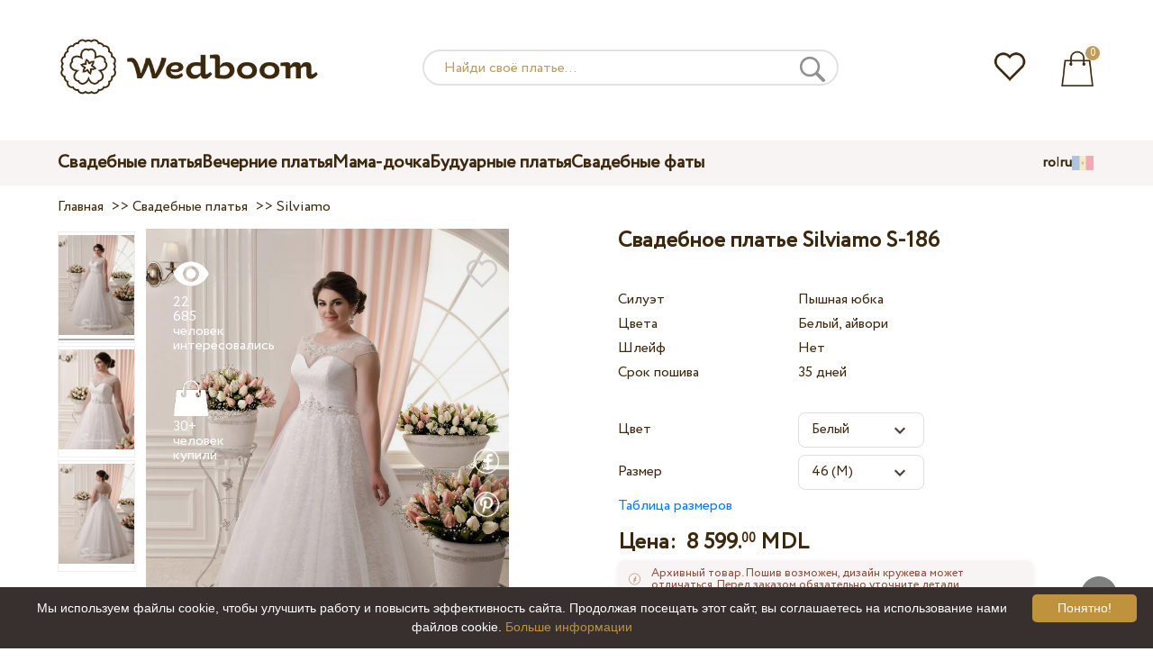

--- FILE ---
content_type: text/html; charset=UTF-8
request_url: https://wedboom.md/ru/wedding-dresses/silviamo-s-186
body_size: 12502
content:
<!DOCTYPE html><html lang="ru"><head><title>Свадебное платье Silviamo S-186 – Wedboom.MD – интернет-магазин платьев</title><meta http-equiv="Content-Type" content="text/html; charset=UTF-8"><meta name="description" content="Купить Свадебное платье Silviamo S-186 с доставкой . Цена 8 599.00 MDL"><meta name="keywords" content="Silviamo, S-186"><meta name="viewport" content="width=device-width, initial-scale=1"><meta name="theme-color" content="#be9b5e"><link rel="icon" href="/favicon.ico" type="image/x-icon"><link rel="stylesheet" href="https://i.wdb.im/assets/css/normalize.min.css"><link rel="stylesheet" href="https://i.wdb.im/assets/css/style.min.css" media="screen"><head prefix= "og: http://ogp.me/ns# fb: http://ogp.me/ns/fb# product: http://ogp.me/ns/product#"><meta property="og:type" content="og:product" /><meta property="og:title" content="Свадебное платье Silviamo S-186 – Wedboom.MD – интернет-магазин платьев" /><meta property="og:image" content="https://i.wdb.im/products/S-186_1.800x1200.jpg" /><meta property="og:description" content="Коллекция &laquo;Tulip&raquo; 2016 года" /><meta property="og:url" content="https://wedboom.md/ru/wedding-dresses/silviamo-s-186" /><meta property="product:price:amount" content="8599.00"/><meta property="product:price:currency" content="MDL"/><link rel="alternate" href="https://wedboom.ua/ru/wedding-dresses/silviamo-s-186" hreflang="ru-UA"><link rel="alternate" href="https://wedboom.ua/uk/wedding-dresses/silviamo-s-186" hreflang="uk-UA"><link rel="alternate" href="https://wedboom.md/ru/wedding-dresses/silviamo-s-186" hreflang="ru-MD"><link rel="alternate" href="https://wedboom.md/ro/wedding-dresses/silviamo-s-186" hreflang="ro-MD"><link rel="alternate" href="https://wedboom.kz/ru/wedding-dresses/silviamo-s-186" hreflang="ru-KZ"><link rel="alternate" href="https://wedboom.kz/kk/wedding-dresses/silviamo-s-186" hreflang="kk-KZ"><link rel="alternate" href="https://wedboom.pl/wedding-dresses/silviamo-s-186" hreflang="pl-PL"><link rel="alternate" href="https://wedboom.cz/wedding-dresses/silviamo-s-186" hreflang="cs-CZ"><link rel="alternate" href="https://wedboom.de/wedding-dresses/silviamo-s-186" hreflang="de-DE"><link rel="alternate" href="https://wedboom.at/wedding-dresses/silviamo-s-186" hreflang="de-AT"><link rel="alternate" href="https://wedboom.be/fr/wedding-dresses/silviamo-s-186" hreflang="fr-BE"><link rel="alternate" href="https://wedboom.be/nl/wedding-dresses/silviamo-s-186" hreflang="nl-BE"><link rel="alternate" href="https://wedboom.fr/wedding-dresses/silviamo-s-186" hreflang="fr-FR"><link rel="alternate" href="https://wedboom.it/wedding-dresses/silviamo-s-186" hreflang="it-IT"><link rel="alternate" href="https://wedboom.nl/wedding-dresses/silviamo-s-186" hreflang="nl-NL"><link rel="alternate" href="https://wedboom.ro/wedding-dresses/silviamo-s-186" hreflang="ro-RO"><link rel="alternate" href="https://wedboom.ch/de/wedding-dresses/silviamo-s-186" hreflang="de-CH"><link rel="alternate" href="https://wedboom.ch/fr/wedding-dresses/silviamo-s-186" hreflang="fr-CH"><link rel="alternate" href="https://wedboom.ch/it/wedding-dresses/silviamo-s-186" hreflang="it-CH"><link rel="alternate" href="https://wedboom.co.uk/wedding-dresses/silviamo-s-186" hreflang="en-GB"><link rel="alternate" href="https://wedboom.eu/ru/wedding-dresses/silviamo-s-186" hreflang="ru"><link rel="alternate" href="https://wedboom.eu/en/wedding-dresses/silviamo-s-186" hreflang="en"><link rel="alternate" href="https://wedboom.eu/sk/wedding-dresses/silviamo-s-186" hreflang="sk-SK"><link rel="alternate" href="https://wedboom.eu/hu/wedding-dresses/silviamo-s-186" hreflang="hu-HU"><link rel="alternate" href="https://wedboom.eu/bg/wedding-dresses/silviamo-s-186" hreflang="bg-BG"><link rel="alternate" href="https://wedboom.eu/da/wedding-dresses/silviamo-s-186" hreflang="da-DK"><link rel="alternate" href="https://wedboom.eu/lv/wedding-dresses/silviamo-s-186" hreflang="lv-LV"><link rel="alternate" href="https://wedboom.eu/lt/wedding-dresses/silviamo-s-186" hreflang="lt-LT"><link rel="alternate" href="https://wedboom.eu/et/wedding-dresses/silviamo-s-186" hreflang="et-EE"><link rel="alternate" href="https://wedboom.eu/sv/wedding-dresses/silviamo-s-186" hreflang="sv-SE"><link rel="alternate" href="https://wedboom.eu/nn/wedding-dresses/silviamo-s-186" hreflang="nn-NO"><link rel="alternate" href="https://wedboom.eu/fi/wedding-dresses/silviamo-s-186" hreflang="fi-FI"><link rel="alternate" href="https://wedboom.eu/pt/wedding-dresses/silviamo-s-186" hreflang="pt-PT"><link rel="alternate" href="https://wedboom.eu/sr/wedding-dresses/silviamo-s-186" hreflang="sr-RS"><link rel="alternate" href="https://wedboom.eu/sl/wedding-dresses/silviamo-s-186" hreflang="sl-SI"><link rel="alternate" href="https://wedboom.eu/hr/wedding-dresses/silviamo-s-186" hreflang="hr-HR"><link rel="alternate" href="https://wedboom.eu/el/wedding-dresses/silviamo-s-186" hreflang="el-GR"><link rel="alternate" href="https://wedboom.net/wedding-dresses/silviamo-s-186" hreflang="x-default"><link rel="canonical" href="https://wedboom.md/ru/wedding-dresses/silviamo-s-186" /><link href="https://i.wdb.im/assets/scripts/magiczoomplus/magiczoomplus.css" rel="stylesheet" media="screen"><link href="https://i.wdb.im/assets/scripts/magicscroll/magicscroll.css" rel="stylesheet" media="screen"><link href="https://i.wdb.im/assets/css/mmenu.css" type="text/css" rel="stylesheet"><link href="https://i.wdb.im/assets/css/jquery-ui.min.css" rel="stylesheet" type="text/css"><script src="https://i.wdb.im/assets/js/jquery-1.8.3.min.js"></script><script src="https://i.wdb.im/assets/js/jquery-ui.min.js"></script><script async src='https://www.google.com/recaptcha/api.js'></script><script src="https://i.wdb.im/assets/js/ajax-cart.js"></script><script async src="https://i.wdb.im/assets/js/product-to-session.js"></script><script src="https://i.wdb.im/assets/js/jquery.autocomplete-min.js"></script><script src="https://i.wdb.im/assets/scripts/magiczoomplus/magiczoomplus.js"></script><script src="https://i.wdb.im/assets/scripts/magicscroll/magicscroll.js"></script><script src="https://i.wdb.im/assets/js/mmenu.js"></script><script>	
$(function() {
	$(".input_search").autocomplete({
 serviceUrl:'/ajax/search_products_ru.php',
 minChars:1,
 noCache: false, 
 onSelect:
 function(suggestion){
 $(".input_search").closest('form').submit();
 },
 formatResult:
 function(suggestion, currentValue){
 var reEscape = new RegExp('(\\' + ['/', '.', '*', '+', '?', '|', '(', ')', '[', ']', '{', '}', '\\'].join('|\\') + ')', 'g');
 var pattern = '(' + currentValue.replace(reEscape, '\\$1') + ')';
 return (suggestion.data.image?"<img src='"+suggestion.data.image+"'> ":'') + suggestion.value.replace(new RegExp(pattern, 'gi'), '<strong>$1<\/strong>')+(suggestion.data.price_mdl?" <span>"+suggestion.data.price_mdl+" MDL</span>":'');
 }	
	});
});
$(function() {
	$(".input_search_mob").autocomplete({
 serviceUrl:'/ajax/search_products_ru.php',
 minChars:1,
 noCache: false, 
 onSelect:
 function(suggestion){
 $(".input_search_mob").closest('form').submit();
 },
 formatResult:
 function(suggestion, currentValue){
 var reEscape = new RegExp('(\\' + ['/', '.', '*', '+', '?', '|', '(', ')', '[', ']', '{', '}', '\\'].join('|\\') + ')', 'g');
 var pattern = '(' + currentValue.replace(reEscape, '\\$1') + ')';
 return (suggestion.data.image?"<img src='"+suggestion.data.image+"'> ":'') + suggestion.value.replace(new RegExp(pattern, 'gi'), '<strong>$1<\/strong>')+(suggestion.data.price_mdl?" <span>"+suggestion.data.price_mdl+" MDL</span>":'');
 }	
	});
});
</script><script async src="https://www.googletagmanager.com/gtag/js?id=UA-31393438-11"></script><script>
 window.dataLayer = window.dataLayer || [];
 function gtag(){dataLayer.push(arguments);}
 gtag('js', new Date());
 gtag('config', 'UA-31393438-11');
	</script><script>
 var _gaq = _gaq || [];
 _gaq.push(['_setAccount', 'UA-31393438-11']);
 _gaq.push(['_setDomainName', 'wedboom.md']);
 _gaq.push(['_trackPageview']);
 (function() {
 var ga = document.createElement('script'); ga.type = 'text/javascript'; ga.async = true;
 ga.src = ('https:' == document.location.protocol ? 'https://ssl' : 'http://www') + '.google-analytics.com/ga.js';
 var s = document.getElementsByTagName('script')[0]; s.parentNode.insertBefore(ga, s);
 })();
	</script><script>(function(w,d,s,l,i){w[l]=w[l]||[];w[l].push({'gtm.start':
new Date().getTime(),event:'gtm.js'});var f=d.getElementsByTagName(s)[0],
j=d.createElement(s),dl=l!='dataLayer'?'&l='+l:'';j.async=true;j.src=
'https://www.googletagmanager.com/gtm.js?id='+i+dl;f.parentNode.insertBefore(j,f);
})(window,document,'script','dataLayer','GTM-{$version->google_gmt|escape}');</script><script>
 !function(f,b,e,v,n,t,s)
 {if(f.fbq)return;n=f.fbq=function(){n.callMethod?
 n.callMethod.apply(n,arguments):n.queue.push(arguments)};
 if(!f._fbq)f._fbq=n;n.push=n;n.loaded=!0;n.version='2.0';
 n.queue=[];t=b.createElement(e);t.async=!0;
 t.src=v;s=b.getElementsByTagName(e)[0];
 s.parentNode.insertBefore(t,s)}(window, document,'script',
 'https://connect.facebook.net/en_US/fbevents.js');
 fbq('init', '677481419402271'); 
 fbq('init', '764757130613225');
 fbq('track', 'PageView');
</script><script type='application/ld+json'>{"@context":"https://schema.org","@type":"Organization","url":"https://wedboom.eu/","sameAs":["https://www.facebook.com/wedboom","https://www.instagram.com/wedboomstore/"],"@id":"https://wedbooom.eu/#organization","name":"Wedboom","logo":"{$settings->cdn1}/images/logo.png"}</script><script>
document.addEventListener(
"DOMContentLoaded", () => {
new Mmenu( "#my-menu", {
navbar: {
title: "Wedboom.MD – интернет-магазин платьев"
}
});
}
);
</script><script>
$(document).ready(function(){
$(window).scroll(function(){
if ($(this).scrollTop() > 100) {
$('.scrollup').fadeIn();
} else {
$('.scrollup').fadeOut();
}
});
$('.scrollup').click(function(){
$("html, body").animate({ scrollTop: 0 }, 600);
return false;
});
});
</script><script type="application/ld+json">
{
 "@context": "https://schema.org/",
 "@type": "Product",
 "productID":"8831",
 "name": "Свадебное платье Silviamo S-186",
 "image": ["https://i.wdb.im/products/S-186_1.2000x3000w.jpg","https://i.wdb.im/products/S-186_2.2000x3000w.jpg","https://i.wdb.im/products/S-186_3.2000x3000w.jpg"], 
 "description": "Коллекция &laquo;Tulip&raquo; 2016 года", "sku": "silviamo-s-186",
 "mpn": "silviamo-s-186",
 "brand": {
 "@type": "Thing",
 "name": "Silviamo"
 },
 "offers": {
 "@type": "Offer",
 "url": "https://wedboom.md/ru/wedding-dresses/silviamo-s-186",
 "priceCurrency": "MDL",
 "price": "8599.00",
 "priceValidUntil": "2026-02-07",
 "itemCondition": "New",
 "availability": "http://schema.org/InStock",
 "seller": {
 "@type": "Organization",
 "name": "Wedboom"
 }
 }
}
</script><script>
fbq('track', 'ViewContent', {
 content_name: 'Свадебное платье Silviamo S-186',
 content_ids: ['8831'],
 content_type: 'product',
 product_catalog_id: '801453653643124',
 value: '8599.00',
 currency: 'MDL'
});
</script><script async id="cookieinfo" src="https://i.wdb.im/assets/js/cookieinfo.min.js" data-bg="#38302f" data-fg="#FFFFFF" data-divlinkbg="#bf923d" data-link="#bf923d" data-divlink="#FFFFFF" data-cookie="CookieInfoScript" data-message="Мы используем файлы cookie, чтобы улучшить работу и повысить эффективность сайта. Продолжая посещать этот сайт, вы соглашаетесь на использование нами файлов cookie." data-linkmsg="Больше информации" data-close-text="Понятно!"></script></head><body><noscript><img height="1" width="1" alt="" style="display:none" src="https://www.facebook.com/tr?id=677481419402271&ev=PageView&noscript=1" /></noscript><noscript><img height="1" width="1" alt="" style="display:none" src="https://www.facebook.com/tr?id=764757130613225&ev=PageView&noscript=1" /></noscript><script>
$(window).scroll(function() {
var height = $(window).scrollTop();
if(height > 130){
$("#header-fixed").slideDown(100);
} else{
$("#header-fixed").slideUp(100);
}
});
</script><div id="header-fixed"><div id="catalog-menu-container-fix"><div id="fixed-catalog"><ul><li><a href="/ru/wedding-dresses/">Свадебные платья</a></li><li><a href="/ru/evening-dresses/">Вечерние платья</a></li><li><a href="/ru/family-look/">Мама-дочка</a></li><li><a href="/ru/boudoir-dresses/">Будуарные платья</a></li><li><a href="/ru/bridal-veils/">Свадебные фаты</a></li></ul></div><div id="fixed-informer"><div class="wishlist_informer"><a href="/ru/wishlist/"><div class="whishlist-informer-off"></div></a></div><div class="cart_informer"><script>
$(document).ready(function(){
 $(".show-cart").click(function(){
 $("#header-fixed > .cart_informer > .data").show();
 $("#header > .cart_informer > .data").show();
 $("#header-mob > .cart_informer > .data").show();
 });
 $(".close-cart").click(function(){
 $("#header-fixed > .cart_informer > .data").hide();
 $("#header > .cart_informer > .data").hide();
 $("#header-mob > .cart_informer > .data").hide();
 });
});
</script><script>
function positionCartModal() {
 const modal = document.querySelector('.modal-cart');
 if (!modal) return;
 const modalHeight = modal.offsetHeight;
 const screenHeight = window.innerHeight;
 if (modalHeight < screenHeight * 0.9) { modal.style.top = '50%'; modal.style.transform = 'translate(-50%, -50%)'; } else { modal.style.top = '5%'; modal.style.transform = 'translateX(-50%)'; } } window.addEventListener('load', positionCartModal); window.addEventListener('resize', positionCartModal); </script><div class="cart-informer-off"></div><span class="informer-items informer-items-full">0</span></a></div><div id="modal_cart" class="modal data" style="display:none"><div class="modal-cart"><div class="close-cart"><a href="#"><img src="https://i.wdb.im/images/close-b.png" alt="закрыть" title="закрыть"></a></div><h4>Корзина</h4><span>Ваша корзина пуста</span></div></div></div></div></div></div><div id="header"><div id="logo"><a href="/ru/"><img src="https://i.wdb.im/images/logo.png" alt="Wedboom.MD" title="Wedboom.MD"></a></div><div id="search"><form action="/ru/search"><input class="input_search" type="text" name="keyword" value="" placeholder="Найди своё платье..."/><input type="hidden" name="lang" value="ru"><input type="image" src="[data-uri]" alt="поиск" title="поиск"></form></div><div class="wishlist_informer"><a href="/ru/wishlist/"><div class="whishlist-informer-off"></div></a></div><div class="cart_informer"><script>
$(document).ready(function(){
 $(".show-cart").click(function(){
 $("#header-fixed > .cart_informer > .data").show();
 $("#header > .cart_informer > .data").show();
 $("#header-mob > .cart_informer > .data").show();
 });
 $(".close-cart").click(function(){
 $("#header-fixed > .cart_informer > .data").hide();
 $("#header > .cart_informer > .data").hide();
 $("#header-mob > .cart_informer > .data").hide();
 });
});
</script><script>
function positionCartModal() {
 const modal = document.querySelector('.modal-cart');
 if (!modal) return;
 const modalHeight = modal.offsetHeight;
 const screenHeight = window.innerHeight;
 if (modalHeight < screenHeight * 0.9) { modal.style.top = '50%'; modal.style.transform = 'translate(-50%, -50%)'; } else { modal.style.top = '5%'; modal.style.transform = 'translateX(-50%)'; } } window.addEventListener('load', positionCartModal); window.addEventListener('resize', positionCartModal); </script><div class="cart-informer-off"></div><span class="informer-items informer-items-full">0</span></a></div><div id="modal_cart" class="modal data" style="display:none"><div class="modal-cart"><div class="close-cart"><a href="#"><img src="https://i.wdb.im/images/close-b.png" alt="закрыть" title="закрыть"></a></div><h4>Корзина</h4><span>Ваша корзина пуста</span></div></div></div></div><div id="header-mob"><div id="menu"><a href="#my-menu"></a></div><div id="search-mob-h"><a href="#"></a></div><div id="logo-mob"><a href="/ru/"></a></div><div class="wishlist_informer"><a href="/ru/wishlist/"><div class="whishlist-informer-off"></div></a></div><div class="cart_informer"><script>
$(document).ready(function(){
 $(".show-cart").click(function(){
 $("#header-fixed > .cart_informer > .data").show();
 $("#header > .cart_informer > .data").show();
 $("#header-mob > .cart_informer > .data").show();
 });
 $(".close-cart").click(function(){
 $("#header-fixed > .cart_informer > .data").hide();
 $("#header > .cart_informer > .data").hide();
 $("#header-mob > .cart_informer > .data").hide();
 });
});
</script><script>
function positionCartModal() {
 const modal = document.querySelector('.modal-cart');
 if (!modal) return;
 const modalHeight = modal.offsetHeight;
 const screenHeight = window.innerHeight;
 if (modalHeight < screenHeight * 0.9) { modal.style.top = '50%'; modal.style.transform = 'translate(-50%, -50%)'; } else { modal.style.top = '5%'; modal.style.transform = 'translateX(-50%)'; } } window.addEventListener('load', positionCartModal); window.addEventListener('resize', positionCartModal); </script><div class="cart-informer-off"></div><span class="informer-items informer-items-full">0</span></a></div><div id="modal_cart" class="modal data" style="display:none"><div class="modal-cart"><div class="close-cart"><a href="#"><img src="https://i.wdb.im/images/close-b.png" alt="закрыть" title="закрыть"></a></div><h4>Корзина</h4><span>Ваша корзина пуста</span></div></div></div></div><div id="modal-search" class="modal"><script>
$(document).ready(function(){
 $("#hide-search").click(function(){
 $("#search-mob").hide();
 $("#modal-search").hide();
 MagicSlideshow.play('slideshow-1');
 });
 $("#search-mob-h").click(function(){
 $("#search-mob").show();
 $("#modal-search").show();
 MagicSlideshow.pause('slideshow-1');
 });	
});
</script><div id="search-mob"><img id="hide-search" src="https://i.wdb.im/images/px.png" alt="закрыть"><form action="/ru/search"><input class="input_search_mob" type="text" name="keyword" value="" placeholder="Найди своё платье..."/><input type="hidden" name="lang" value="ru"><input type="image" src="[data-uri]" alt="поиск" title="поиск"></form></div></div><script>
	window.onscroll = function() {myFunction()};
	var header = document.getElementById("header-mob");
	var sticky = header.offsetTop;
	function myFunction() {
 if (window.pageYOffset > sticky) {
 header.classList.add("sticky");
 } else {
 header.classList.remove("sticky");
 }
	}	
	</script><div id="catalog-menu"><div id="catalog-menu-container"><ul><li><a href="/ru/wedding-dresses/">Свадебные платья</a></li><li><a href="/ru/evening-dresses/">Вечерние платья</a></li><li><a href="/ru/family-look/">Мама-дочка</a></li><li><a href="/ru/boudoir-dresses/">Будуарные платья</a></li><li><a href="/ru/bridal-veils/">Свадебные фаты</a></li></ul><div id="versions"><div id="langs"><a href="https://wedboom.md/ro/wedding-dresses/silviamo-s-186">ro</a><span class="sep">|</span><a href="https://wedboom.md/ru/wedding-dresses/silviamo-s-186">ru</a></div><div id="flags"><a href="#" onclick="document.getElementById('international').style.display='block';MagicSlideshow.pause('slideshow-1');return false;"><img class="md flag" src="https://i.wdb.im/images/px.png" alt=""></a></div></div></div></div><div id="international" class="modal" style="display:none"><div class="modal-vers"><div id="close-lang"><a href="#" onclick="document.getElementById('international').style.display='none';return false;"><img src="[data-uri]" alt="закрыть" title="закрыть"></a></div><div class="international"><ul class="in-1"><li class="at"><a href="https://wedboom.at/wedding-dresses/silviamo-s-186" rel="nofollow">Österreich<span class="language">(Austria)</span></a><li class="be"><a href="https://wedboom.be/wedding-dresses/silviamo-s-186" rel="nofollow">Belgique<span class="language">(Belgium)</span></a><li class="bg"><a href="https://wedboom.eu/bg/wedding-dresses/silviamo-s-186" rel="nofollow">България<span class="language">(Bulgaria)</span></a></li><li class="hr"><a href="https://wedboom.eu/hr/wedding-dresses/silviamo-s-186" rel="nofollow">Hrvatska<span class="language">(Croatia)</span></a></li><li class="cz"><a href="https://wedboom.cz/wedding-dresses/silviamo-s-186" rel="nofollow">Česko<span class="language">(Czechia)</span></a><li class="da"><a href="https://wedboom.eu/da/wedding-dresses/silviamo-s-186" rel="nofollow">Danmark<span class="language">(Denmark)</span></a></li><li class="et"><a href="https://wedboom.eu/et/wedding-dresses/silviamo-s-186" rel="nofollow">Eesti<span class="language">(Estonia)</span></a></li><li class="fi"><a href="https://wedboom.eu/fi/wedding-dresses/silviamo-s-186" rel="nofollow">Suomi<span class="language">(Finland)</span></a></li><li class="fr"><a href="https://wedboom.fr/wedding-dresses/silviamo-s-186" rel="nofollow">France<span class="language">(France)</span></a><li class="de"><a href="https://wedboom.de/wedding-dresses/silviamo-s-186" rel="nofollow">Deutschland<span class="language">(Germany)</span></a><li class="el"><a href="https://wedboom.eu/el/wedding-dresses/silviamo-s-186" rel="nofollow">Ελλάδα<span class="language">(Greece)</span></a></li></ul><ul class="in-2"><li class="hu"><a href="https://wedboom.eu/hu/wedding-dresses/silviamo-s-186" rel="nofollow">Magyarország<span class="language">(Hungary)</span></a></li><li class="it"><a href="https://wedboom.it/wedding-dresses/silviamo-s-186" rel="nofollow">Italia<span class="language">(Italy)</span></a><li class="kz"><a href="https://wedboom.kz/kk/wedding-dresses/silviamo-s-186" rel="nofollow">Қазақстан<span class="language">(Kazakhstan)</span></a><li class="lv"><a href="https://wedboom.eu/lv/wedding-dresses/silviamo-s-186" rel="nofollow">Latvija<span class="language">(Latvia)</span></a></li><li class="lt"><a href="https://wedboom.eu/lt/wedding-dresses/silviamo-s-186" rel="nofollow">Lietuva<span class="language">(Lithuania)</span></a></li><li class="md"><a href="https://wedboom.md/ro/wedding-dresses/silviamo-s-186" rel="nofollow">Moldova<span class="language">(Moldova)</span></a><li class="nl"><a href="https://wedboom.nl/wedding-dresses/silviamo-s-186" rel="nofollow">Nederland<span class="language">(Netherlands)</span></a><li class="nn"><a href="https://wedboom.eu/nn/wedding-dresses/silviamo-s-186" rel="nofollow">Noreg<span class="language">(Norway)</span></a></li><li class="pl"><a href="https://wedboom.pl/wedding-dresses/silviamo-s-186" rel="nofollow">Polska<span class="language">(Poland)</span></a><li class="pt"><a href="https://wedboom.eu/pt/wedding-dresses/silviamo-s-186" rel="nofollow">Portugal<span class="language">(Portugal)</span></a></li><li class="ro"><a href="https://wedboom.ro/wedding-dresses/silviamo-s-186" rel="nofollow">România<span class="language">(Romania)</span></a></ul><ul class="in-3"><li class="sr"><a href="https://wedboom.eu/sr/wedding-dresses/silviamo-s-186" rel="nofollow">Србија<span class="language">(Serbia)</span></a></li><li class="sk"><a href="https://wedboom.eu/sk/wedding-dresses/silviamo-s-186" rel="nofollow">Slovensko<span class="language">(Slovakia)</span></a></li><li class="sl"><a href="https://wedboom.eu/sl/wedding-dresses/silviamo-s-186" rel="nofollow">Slovenija<span class="language">(Slovenia)</span></a></li><li class="es"><a href="https://wedboom.es/wedding-dresses/silviamo-s-186" rel="nofollow">España<span class="language">(Spain)</span></a><li class="sv"><a href="https://wedboom.eu/sv/wedding-dresses/silviamo-s-186" rel="nofollow">Sverige<span class="language">(Sweden)</span></a></li><li class="ch"><a href="https://wedboom.ch/de/wedding-dresses/silviamo-s-186" rel="nofollow">Schweiz<span class="language">(Switzerland)</span></a><li class="ua"><a href="https://wedboom.ua/uk/wedding-dresses/silviamo-s-186" rel="nofollow">Україна<span class="language">(Ukraine)</span></a><li class="uk"><a href="https://wedboom.co.uk/wedding-dresses/silviamo-s-186" rel="nofollow">United Kingdom<span class="language">(UK)</span></a><li class="eu"><a href="https://wedboom.eu/en/wedding-dresses/silviamo-s-186" rel="nofollow">Europe<span class="language">(English)</span></a><li class="net"><a href="https://wedboom.net/wedding-dresses/silviamo-s-186" rel="nofollow">International<span class="language">(English)</span></a></ul></div></div></div><script>
document.addEventListener('click', function (event) {
 const modal = event.target.closest('.modal');
 if (!modal) return;
 if (!event.target.closest('.modal-cart, .modal-vers, .modal-pay, .modal-sizes, #search-mob, #filter_block')) {
 modal.style.display = 'none';
 }
});
</script><div id="content"><script>
$(document).ready(function() {
 $('.share').click(function(e) {
 e.preventDefault();
 window.open($(this).attr('href'), 'fbShareWindow', 'height=450, width=550, top=' + ($(window).height() / 2 - 275) + ', left=' + ($(window).width() / 2 - 225) + ', toolbar=0, location=0, menubar=0, directories=0, scrollbars=0');
 return false;
 });
});
</script><script>
$(document).ready(function() {
$('.linkPinIt').click(function() {
 var url = $(this).attr('href');
 var media = $(this).attr('data-image');
 var desc = $(this).attr('data-desc');
 window.open("//www.pinterest.com/pin/create/button/"+
 "?url="+url+
 "&media="+media+
 "&description="+desc,"_blank", "toolbar=no, scrollbars=no, resizable=no, top=0, right=0, width=750, height=320");
 return false;
	});
});
$(window).scroll(function() {
var height = $(window).scrollTop();
if(height > 850){
$("#floating-add-to-cart").slideDown(100);
} else{
$("#floating-add-to-cart").slideUp(100);
}
});
</script><div class="content-container"><div id="path" xmlns:v="https://rdf.data-vocabulary.org/#"><a href="/ru/" property="v:url" title="Wedboom.MD – интернет-магазин платьев"><span typeof="v:Breadcrumb" property="v:title">Главная</span></a>&nbsp; >>&nbsp;<a href="/ru/wedding-dresses/" property="v:url" class="item_link" title="Свадебные платья"><span typeof="v:Breadcrumb" property="v:title">Свадебные платья</span></a>
&nbsp;>>&nbsp;<a href="/ru/wedding-dresses/silviamo/" property="v:url" class="item_link"><span typeof="v:Breadcrumb" property="v:title">Silviamo</span></a></div><div id="product-images"><div class="MagicScroll mcs-border" data-options="orientation: vertical; items: 4; arrows: inside; loop: off;"><a data-zoom-id="zoom-pictures" href="https://i.wdb.im/products/S-186_1.2000x3000w.jpg" data-image="https://i.wdb.im/products/S-186_1.800x1200.jpg"><img src="https://i.wdb.im/products/S-186_1.800x1200.jpg" alt="Свадебное платье Silviamo S-186"></a><a data-zoom-id="zoom-pictures" href="https://i.wdb.im/products/S-186_2.2000x3000w.jpg" data-image="https://i.wdb.im/products/S-186_2.800x1200.jpg"><img src="https://i.wdb.im/products/S-186_2.800x1200.jpg" alt="Свадебное платье Silviamo S-186"></a><a data-zoom-id="zoom-pictures" href="https://i.wdb.im/products/S-186_3.2000x3000w.jpg" data-image="https://i.wdb.im/products/S-186_3.800x1200.jpg"><img src="https://i.wdb.im/products/S-186_3.800x1200.jpg" alt="Свадебное платье Silviamo S-186"></a></div><div class="MagicImage "><a data-options="zoomWidth:600px; zoomHeight:450px ;zoomDistance: 100px; textHoverZoomHint: Наведите курсор на изображение, чтобы увеличить;textExpandHint: Нажмите на изображение, чтобы увеличить; textClickZoomHint: Дважды нажмите, чтобы увеличить" href="https://i.wdb.im/products/S-186_1.2000x3000w.jpg" class="MagicZoomPlus" id="zoom-pictures"><img class="list" src="https://i.wdb.im/products/S-186_1.800x1200.jpg" title="Свадебное платье Silviamo S-186" alt="Свадебное платье Silviamo S-186"></a><div class="hover-product"><div class="product-wish"><a href="/ru/wishlist?id=8831" class="addps" id="addToWishListButton" data-id='8831' data-key='wishlist' data-informer='1' data-result-text='<img src="https://i.wdb.im/design/wedboom/images/heart-on.png">'><img src="https://i.wdb.im/design/wedboom/images/heart-off.png" title="добавить в избранное"></a><script>
 var a = document.getElementById('addToWishListButton');
 a.addEventListener(
 'click', 
 function() { 
	fbq('track', 'AddToWishlist', {
 content_ids: ['8831'],
 content_type: 'product',
 product_catalog_id: '801453653643124',
 value: '8599.00',
 currency: 'MDL' 
	}); 
	_gaq.push(['_trackEvent', '[Page Type]', 'Add to Wishlist', '[Свадебное платье Silviamo S-186]']); 
 },
 false
 );
</script></div><div class="product-views"><img src="https://i.wdb.im/images/px.png" alt="человек интересовались">
22 685 человек интересовались
</div><div class="product-bought"><img src="https://i.wdb.im/images/px.png" alt="человек купили">
30+ человек купили
</div><div class="product-share-pt"><a href="https://wedboom.md/ru/wedding-dresses/silviamo-s-186" data-image="https://i.wdb.im/products/S-186_1.800x1200.jpg" data-desc="Свадебное платье Silviamo S-186 - Wedboom.MD" class="linkPinIt"><img alt="" src="https://i.wdb.im/images/px.png"></a></div><div class="product-share-fb"><a href="https://www.facebook.com/sharer.php?u=https://wedboom.md/ru/wedding-dresses/silviamo-s-186" class="share"><img alt="" src="https://i.wdb.im/images/px.png"></a></div></div></div></div><div id="product-cred"><h1>Свадебное платье Silviamo S-186</h1><form id="cart" action="cart" method="get"><ul class="product-features"><li><label>Силуэт</label><span>Пышная юбка</span></li><li><label>Цвета</label><span>Белый, айвори</span></li><li><label>Шлейф</label><span>Нет</span></li><li><label>Срок пошива</label><span>35 дней</span></li><li><span>&nbsp;</span></li><li><label>Цвет</label><span><select name="variant" id="colors" class="var-select"><option value="49787">
 Белый&nbsp;
 </option><option value="49788">
 Айвори&nbsp;
 </option></select></span></li><li><label>Размер</label><span><select name="size" id="sizes" class="var-select"><option value="40">40 (XS)</option><option value="42">42 (S)</option><option value="44">44 (S)</option><option value="46" selected>46 (M)</option><option value="48">48 (M)</option><option value="50">50 (L)</option><option value="52">52 (L)</option><option value="no">индивидуальный</option></select></span><select id="compute_select"><option id="compute_option">&nbsp;</option></select><script> 
 $(document).ready(function() {
 $("#compute_option").html($('#sizes option:selected').text()); 
 $("#sizes").width($("#compute_select").width()); 
 $('#sizes').change(function(){
 $("#compute_option").html($('#sizes option:selected').text()); 
 $(this).width($("#compute_select").width()); 
 });
 $("#compute_option").html($('#colors option:selected').text()); 
 $("#colors").width($("#compute_select").width()); 
 $('#colors').change(function(){
 $("#compute_option").html($('#colors option:selected').text()); 
 $(this).width($("#compute_select").width()); 
 }); 
 }); 
 </script><script>
 function setAccessType(anonymous) {
 var cell = document.getElementById('credentials');
 var elements = cell.getElementsByTagName('INPUT');
 for (var i = 0; i < elements.length; i++) { if (anonymous) { elements[i].setAttribute('disabled','disabled') } else { elements[i].removeAttribute('disabled') } } } </script><script>
 var select = document.getElementById('sizes'),
 onChange = function(event) {
 var shown = this.options[this.selectedIndex].value == 'no';
 document.getElementById('measurements').style.display = shown ? 'block' : 'none';
 };
 if (select.addEventListener) {
 select.addEventListener('change', onChange, false);
 } else {
 select.attachEvent('onchange', function() {
 onChange.apply(select, arguments);
 });
 }
 </script><table style="display:none;" id="measurements"><tr><td colspan="3"><label class="container">Я не уверена в своих мерках. Уточню позже.<input class="checkmark" onclick="setAccessType(this.checked)" type="checkbox" name="iam" /><span class="checkmark"></span></label></td></tr><tr id="credentials"><td><table><tr><td><b>Обхват груди:</b></td><td><input type="text" class="input_sizes" name="bust" maxlength="6" value="" /> см </td></tr><tr><td><b>Обхват талии:</b></td><td><input type="text" class="input_sizes" name="waist" maxlength="6" value="" /> см </td></tr></table></td><td></td><td><table><tr><td><b>Обхват бедер:</b></td><td><input type="text" class="input_sizes" name="hip" maxlength="6" value="" /> см </td></tr><tr><td><b>Под грудью:</b></td><td><input type="text" class="input_sizes" name="chest" maxlength="6" value="" /> см </td></tr></table></td></tr></table></li><li><a href="#" onclick="document.getElementById('si-zes').style.display='block';return false;">Таблица размеров</a></li></ul><div id="si-zes" class="modal" style="display:none"><div class="modal-sizes"><div id="close-sizes"><a href="#" onclick="document.getElementById('si-zes').style.display='none';return false;"><img src="https://i.wdb.im/images/close-b.png" alt="закрыть" title="закрыть"></a></div><h4>Таблица размеров</h4><div class="modal-si-zes"><table><tbody><tr><th>Размер
</th><td>40 (XS)
</td><td>42 (S)
</td><td>44 (S)
</td><td>46 (M)
</td><td>48 (M)
</td><td>50 (L)
</td><td>52 (L)
</td></tr><tr><th>Обхват груди
</th><td>80
</td><td>84
</td><td>88
</td><td>92
</td><td>96
</td><td>100
</td><td>104
</td></tr><tr><th>Интервал
</th><td>78-82
</td><td>82-86
</td><td>86-90
</td><td>90-94
</td><td>94-98
</td><td>98-102
</td><td>102-107
</td></tr><tr><th>Обхват талии
</th><td>60
</td><td>64
</td><td>68
</td><td>72
</td><td>76
</td><td>80
</td><td>84
</td></tr><tr><th>Интервал
</th><td>59-61
</td><td>63-65
</td><td>67-69
</td><td>71-73
</td><td>75-77
</td><td>79-81
</td><td>83-85
</td></tr><tr><th>Обхват бедер
</th><td>88
</td><td>92
</td><td>96
</td><td>100
</td><td>104
</td><td>108
</td><td>112
</td></tr><tr><th>Интервал
</th><td>86-90
</td><td>90-94
</td><td>94-98
</td><td>98-102
</td><td>102-106
</td><td>106-110
</td><td>110-115
</td></tr></tbody></table></div></div></div><div class="product-price">Цена:&nbsp;
 <span class="pric">8 599.<span class="cents">00</span> MDL</span></div><div class="archive"><svg class="info-icon" viewBox="0 0 16 16" xmlns="http://www.w3.org/2000/svg"><path d="M8 16A8 8 0 108 0a8 8 0 000 16zm0-1A7 7 0 118 1a7 7 0 010 14z"/><path d="M8.93 6.588l-2.29.287-.082.38.45.083c.294.07.352.176.288.469l-.738 3.468c-.194.897.105 1.319.808 1.319.545 0 .876-.252.988-.598l.088-.416c.072-.33.04-.43-.288-.467l-.451-.083.082-.38 2.29-.287.082-.381-.451-.082c-.293-.07-.352-.176-.288-.468l.738-3.468c.194-.896-.105-1.319-.808-1.319-.545 0-.876.252-.988.598l-.088.416c-.072.33-.04.43.288.467l.451.083-.082.38z"/></svg> Архивный товар. Пошив возможен, дизайн кружева может отличаться. Перед заказом обязательно уточните детали.
	</div><input type="submit" class="add-to-cart" id="addToCartButton" value="Купить" data-result-text="Купить"><script>
 var submit = document.getElementById('addToCartButton');
 submit.addEventListener(
 'click', 
 function() { 
 fbq('track', 'AddToCart', {
 content_ids: ['8831'],
 content_type: 'product',
 product_catalog_id: '801453653643124',
 value: '8599.00',
 currency: 'MDL' 
 }); 
 _gaq.push(['_trackEvent', '[Page Type]', 'Add to Cart', '[Свадебное платье Silviamo S-186]']);
 },
 false
 );
</script><div id="floating-add-to-cart"><div id="floating-left"><div id="floating-price">Цена:&nbsp;<span class="pric">8 599.<span class="cents">00</span> MDL</span></div></div><div id="floating-right"><input type="submit" class="add-to-cart" id="addToCartButtonF" value="Купить" data-result-text="Купить"><script>
var submitf = document.getElementById('addToCartButtonF');
submitf.addEventListener(
'click', 
function() { 
fbq('track', 'AddToCart', {
 content_ids: ['8831'],
 content_type: 'product',
 product_catalog_id: '801453653643124',
 value: '8599.00',
 currency: 'MDL' 
}); 
_gaq.push(['_trackEvent', '[Page Type]', 'Add to Cart', '[Свадебное платье Silviamo S-186]']);
},
false
);
</script></div></div></form><ul class="product-features"><li><label>Коллекция</label><span>Коллекция 2016 года</span></li><li><label>Трансформер</label><span>Нет</span></li><li><label>Производитель</label><span><a href="/ru/wedding-dresses/silviamo/">Silviamo</a></span></li></ul><hr><div id="product-buns-left"><img class="shipping" src="https://i.wdb.im/images/px.png" alt=""><span>Бесплатная доставка</span><img class="warranty" src="https://i.wdb.im/images/px.png" alt=""><span>Гарантия качества</span></div><div id="product-buns-right"><img class="return" src="https://i.wdb.im/images/px.png" alt=""><span>Возврат до 14 дней</span><img class="original" src="https://i.wdb.im/images/px.png" alt=""><span style="padding-top:15px;">Оригинал</span></div></div><script>
 $( function() {
 $( "#product-tabs" ).tabs();
 } );
 </script></div><div id="product-tabs-container"><div class="content-container"><div id="product-tabs"><ul><li><a href="#description">Описание</a></li><li><a href="#questions">Вопрос-ответ</a></li><li><a href="#reviews">Отзывы</a></li></ul><div id="description"><div class="product_description"><p>Коллекция &laquo;Tulip&raquo; 2016 года</p></div><ul class="features"><li><label>Силуэт</label><span>Пышная юбка</span></li><li><label>Цвета</label><span>Белый, айвори</span></li><li><label>Шлейф</label><span>Нет</span></li><li><label>Трансформер</label><span>Нет</span></li><li><label>Срок пошива</label><span>35 дней</span></li><li><label>Производитель</label><span><a href="/ru/wedding-dresses/silviamo/">Silviamo</a>, Украина</span></li></ul></div><div id="questions"><div id="comments"><h4>Вопросы/ответы</h4><span>
 Задайте ваш вопрос первыми
	</span><form class="comment_form" id="add-comment" method="post"><h4>Задать вопрос</h4><textarea class="comment_textarea" id="comment_text" name="text" placeholder="&nbsp;Ваш вопрос"></textarea><input class="input_name" type="text" id="comment_name" name="name" value="" placeholder="&nbsp;&nbsp;&nbsp;Ваше имя" /><div class="g-recaptcha" data-sitekey="6LdrBiwUAAAAAKt95zkSyxbNANowh5eXmNhqb-FM"></div><input type="hidden" name="review" value="0" /><input type="hidden" name="city" value="" /><input class="add-to-cart" type="submit" name="comment" value="Отправить" /></form></div></div><div id="reviews"><div id="comments-reviews"><h4>Отзывы</h4><span>
 Мы будем признательны, если вы оставите отзыв
	</span><form class="comment_form" id="add-review" method="post"><h4>Написать отзыв</h4><textarea class="comment_textarea" id="feedback_text" name="text" placeholder="&nbsp;Ваш отзыв"></textarea><input class="input_name" type="text" id="feedback_name" name="name" value="" placeholder="&nbsp;&nbsp;&nbsp;Ваше имя" /><input class="input_name" type="text" id="feedback_city" name="city" value="" placeholder="&nbsp;&nbsp;&nbsp;Ваш город" /><div class="g-recaptcha" data-sitekey="6LdrBiwUAAAAAKt95zkSyxbNANowh5eXmNhqb-FM"></div><input type="hidden" name="review" value="1" /><input class="add-to-cart" type="submit" name="comment" value="Отправить" /></form></div></div></div></div></div><div id="product-collections"><div class="content-container"><div id="this-collection-hl"><h2>Платья из этой коллекции</h2><a href="/ru/wedding-dresses/silviamo/">Все платья Silviamo</a></div><div class="MagicScroll" id="this-collection-items" data-options="pagination: true; items: 4; mode: animation; arrows: inside; loop: on"><a href="/ru/wedding-dresses/silviamo-s-301"><img src="https://i.wdb.im/products/S-301_1.400x600.jpg" alt="Свадебное платье Silviamo S-301"></a><a href="/ru/wedding-dresses/silviamo-s-302"><img src="https://i.wdb.im/products/S-302_1.400x600.jpg" alt="Свадебное платье Silviamo S-302"></a><a href="/ru/wedding-dresses/silviamo-s-303"><img src="https://i.wdb.im/products/S-303_1.400x600.jpg" alt="Свадебное платье Silviamo S-303"></a><a href="/ru/wedding-dresses/silviamo-s-304"><img src="https://i.wdb.im/products/S-304_1.400x600.jpg" alt="Свадебное платье Silviamo S-304"></a><a href="/ru/wedding-dresses/silviamo-s-305"><img src="https://i.wdb.im/products/S-305_1.400x600.jpg" alt="Свадебное платье Silviamo S-305"></a><a href="/ru/wedding-dresses/silviamo-s-306"><img src="https://i.wdb.im/products/S-306_1.400x600.jpg" alt="Свадебное платье Silviamo S-306"></a><a href="/ru/wedding-dresses/silviamo-s-307"><img src="https://i.wdb.im/products/S-307_1.400x600.jpg" alt="Свадебное платье Silviamo S-307"></a><a href="/ru/wedding-dresses/silviamo-s-308"><img src="https://i.wdb.im/products/S-308_1.400x600.jpg" alt="Свадебное платье Silviamo S-308"></a><a href="/ru/wedding-dresses/silviamo-s-309"><img src="https://i.wdb.im/products/S-309_1.400x600.jpg" alt="Свадебное платье Silviamo S-309"></a><a href="/ru/wedding-dresses/silviamo-s-310"><img src="https://i.wdb.im/products/S-310_1.400x600.jpg" alt="Свадебное платье Silviamo S-310"></a><a href="/ru/wedding-dresses/silviamo-s-311"><img src="https://i.wdb.im/products/S-311_1.400x600.jpg" alt="Свадебное платье Silviamo S-311"></a><a href="/ru/wedding-dresses/silviamo-s-312"><img src="https://i.wdb.im/products/S-312_1.400x600.jpg" alt="Свадебное платье Silviamo S-312"></a><a href="/ru/wedding-dresses/silviamo-s-313"><img src="https://i.wdb.im/products/S-313_1.400x600.jpg" alt="Свадебное платье Silviamo S-313"></a><a href="/ru/wedding-dresses/silviamo-s-314"><img src="https://i.wdb.im/products/S-314_1.400x600.jpg" alt="Свадебное платье Silviamo S-314"></a><a href="/ru/wedding-dresses/silviamo-s-315"><img src="https://i.wdb.im/products/S-315_1.400x600.jpg" alt="Свадебное платье Silviamo S-315"></a><a href="/ru/wedding-dresses/silviamo-s-316"><img src="https://i.wdb.im/products/S-316_1.400x600.jpg" alt="Свадебное платье Silviamo S-316"></a><a href="/ru/wedding-dresses/silviamo-s-317"><img src="https://i.wdb.im/products/S-317_1.400x600.jpg" alt="Свадебное платье Silviamo S-317"></a><a href="/ru/wedding-dresses/silviamo-s-318"><img src="https://i.wdb.im/products/S-318_1.400x600.jpg" alt="Свадебное платье Silviamo S-318"></a><a href="/ru/wedding-dresses/silviamo-s-319"><img src="https://i.wdb.im/products/S-319_1.400x600.jpg" alt="Свадебное платье Silviamo S-319"></a><a href="/ru/wedding-dresses/silviamo-s-320"><img src="https://i.wdb.im/products/S-320_1.400x600.jpg" alt="Свадебное платье Silviamo S-320"></a><a href="/ru/wedding-dresses/silviamo-s-321"><img src="https://i.wdb.im/products/S-321_1.400x600.jpg" alt="Свадебное платье Silviamo S-321"></a><a href="/ru/wedding-dresses/silviamo-s-322"><img src="https://i.wdb.im/products/S-322_1.400x600.jpg" alt="Свадебное платье Silviamo S-322"></a><a href="/ru/wedding-dresses/silviamo-s-323"><img src="https://i.wdb.im/products/S-323_1.400x600.jpg" alt="Свадебное платье Silviamo S-323"></a><a href="/ru/wedding-dresses/silviamo-s-324"><img src="https://i.wdb.im/products/S-324_1.400x600.jpg" alt="Свадебное платье Silviamo S-324"></a></div></div></div><div id="close-video"><img class="hide" src="https://i.wdb.im/images/px.png" alt="закрыть"></div></div><div id="footer"><div id="left-footer"></div><div id="logo-footer"><a href="/ru/"><img src="https://i.wdb.im/images/logo-footer.png" alt="Wedboom" title="Wedboom"></a><br /><span>&copy; 2019 - 2026, <a href="https://wedboom.md/">Wedboom.MD</a>, Все права защищены.</span></div><div id="col-footer-1"><ul><li class="b">Информация</li><li><a href="/ru/help/" title="Помощь">Помощь</a></li><li><a href="/ru/delivery/" title="Оплата и доставка">Оплата и доставка</a></li><li><a href="/ru/return-policy/" title="Политика возврата">Политика возврата</a></li><li><a href="/ru/public-offer/" title="Договор публичной оферты">Договор публичной оферты</a></li><li><a href="/ru/privacy-policy/" title="Политика конфиденциальности">Политика конфиденциальности</a></li><li><a href="/ru/sizes/" title="Размеры">Размеры</a></li></ul></div><div id="col-footer-2"><ul><li class="b">О нас</li><li><a href="/ru/why-us/" title="Почему мы">Почему мы</a></li><li><a href="/ru/reviews/" title="Отзывы">Отзывы</a></li><li><a href="/ru/contacts/" title="Контакты">Контакты</a></li><li>&nbsp;</li></ul><div id="vers-mob"><a href="#" onclick="document.getElementById('international').style.display='block';return false;"><img class="flag md" src="https://i.wdb.im/images/px.png" alt=""></a><a href="https://wedboom.md/ro/wedding-dresses/silviamo-s-186">ro</a><span class="sep">|</span><a href="https://wedboom.md/ru/wedding-dresses/silviamo-s-186">ru</a></div></div><div id="col-footer-3"></div><div id="social-footer"><a href="https://www.instagram.com/wedboomstore/" target="_blank"><img class="instagram-img" src="https://i.wdb.im/images/px.png" alt="Instagram" title="Instagram"></a><a href="https://www.facebook.com/wedboom/" target="_blank"><img class="facebook-img" src="https://i.wdb.im/images/px.png" alt="Facebook" title="Facebook"></a></div></div><nav id="my-menu"><ul><li class="b-m">Каталог</li><li class="l-m"><a href="/ru/wedding-dresses/">Свадебные платья</a></li><li class="l-m"><a href="/ru/evening-dresses/">Вечерние платья</a></li><li class="l-m"><a href="/ru/family-look/">Мама-дочка</a></li><li class="l-m"><a href="/ru/boudoir-dresses/">Будуарные платья</a></li><li class="l-m"><a href="/ru/bridal-veils/">Свадебные фаты</a></li><li class="b-m">Связь с нами</li><li class="img-m1"><a href="https://m.me/wedboom/"><img class="messenger-img" src="https://i.wdb.im/images/px.png" alt="Messenger" title="Messenger"></a><a href="https://wdb.im/wa"><img class="whatsapp-img" src="https://i.wdb.im/images/px.png" alt="WhatsApp" title="WhatsApp"></a><a href="viber://pa?chatURI=wedboom"><img class="viber-img" src="https://i.wdb.im/images/px.png" alt="Viber" title="Viber"></a></li><li class="b-m">Следите за нами</li><li class="img-m2"><a href="https://www.instagram.com/wedboomstore/" target="_blank"><img class="instagram-img" src="https://i.wdb.im/images/px.png" alt="Instagram" title="Instagram"></a><a href="https://www.facebook.com/wedboom/" target="_blank"><img class="facebook-img" src="https://i.wdb.im/images/px.png" alt="Facebook" title="Facebook"></a></li></ul></nav><a href="#" class="scrollup">Наверх</a></body></html>

--- FILE ---
content_type: text/html; charset=utf-8
request_url: https://www.google.com/recaptcha/api2/anchor?ar=1&k=6LdrBiwUAAAAAKt95zkSyxbNANowh5eXmNhqb-FM&co=aHR0cHM6Ly93ZWRib29tLm1kOjQ0Mw..&hl=en&v=N67nZn4AqZkNcbeMu4prBgzg&size=normal&anchor-ms=20000&execute-ms=30000&cb=oekauxtljb6b
body_size: 49264
content:
<!DOCTYPE HTML><html dir="ltr" lang="en"><head><meta http-equiv="Content-Type" content="text/html; charset=UTF-8">
<meta http-equiv="X-UA-Compatible" content="IE=edge">
<title>reCAPTCHA</title>
<style type="text/css">
/* cyrillic-ext */
@font-face {
  font-family: 'Roboto';
  font-style: normal;
  font-weight: 400;
  font-stretch: 100%;
  src: url(//fonts.gstatic.com/s/roboto/v48/KFO7CnqEu92Fr1ME7kSn66aGLdTylUAMa3GUBHMdazTgWw.woff2) format('woff2');
  unicode-range: U+0460-052F, U+1C80-1C8A, U+20B4, U+2DE0-2DFF, U+A640-A69F, U+FE2E-FE2F;
}
/* cyrillic */
@font-face {
  font-family: 'Roboto';
  font-style: normal;
  font-weight: 400;
  font-stretch: 100%;
  src: url(//fonts.gstatic.com/s/roboto/v48/KFO7CnqEu92Fr1ME7kSn66aGLdTylUAMa3iUBHMdazTgWw.woff2) format('woff2');
  unicode-range: U+0301, U+0400-045F, U+0490-0491, U+04B0-04B1, U+2116;
}
/* greek-ext */
@font-face {
  font-family: 'Roboto';
  font-style: normal;
  font-weight: 400;
  font-stretch: 100%;
  src: url(//fonts.gstatic.com/s/roboto/v48/KFO7CnqEu92Fr1ME7kSn66aGLdTylUAMa3CUBHMdazTgWw.woff2) format('woff2');
  unicode-range: U+1F00-1FFF;
}
/* greek */
@font-face {
  font-family: 'Roboto';
  font-style: normal;
  font-weight: 400;
  font-stretch: 100%;
  src: url(//fonts.gstatic.com/s/roboto/v48/KFO7CnqEu92Fr1ME7kSn66aGLdTylUAMa3-UBHMdazTgWw.woff2) format('woff2');
  unicode-range: U+0370-0377, U+037A-037F, U+0384-038A, U+038C, U+038E-03A1, U+03A3-03FF;
}
/* math */
@font-face {
  font-family: 'Roboto';
  font-style: normal;
  font-weight: 400;
  font-stretch: 100%;
  src: url(//fonts.gstatic.com/s/roboto/v48/KFO7CnqEu92Fr1ME7kSn66aGLdTylUAMawCUBHMdazTgWw.woff2) format('woff2');
  unicode-range: U+0302-0303, U+0305, U+0307-0308, U+0310, U+0312, U+0315, U+031A, U+0326-0327, U+032C, U+032F-0330, U+0332-0333, U+0338, U+033A, U+0346, U+034D, U+0391-03A1, U+03A3-03A9, U+03B1-03C9, U+03D1, U+03D5-03D6, U+03F0-03F1, U+03F4-03F5, U+2016-2017, U+2034-2038, U+203C, U+2040, U+2043, U+2047, U+2050, U+2057, U+205F, U+2070-2071, U+2074-208E, U+2090-209C, U+20D0-20DC, U+20E1, U+20E5-20EF, U+2100-2112, U+2114-2115, U+2117-2121, U+2123-214F, U+2190, U+2192, U+2194-21AE, U+21B0-21E5, U+21F1-21F2, U+21F4-2211, U+2213-2214, U+2216-22FF, U+2308-230B, U+2310, U+2319, U+231C-2321, U+2336-237A, U+237C, U+2395, U+239B-23B7, U+23D0, U+23DC-23E1, U+2474-2475, U+25AF, U+25B3, U+25B7, U+25BD, U+25C1, U+25CA, U+25CC, U+25FB, U+266D-266F, U+27C0-27FF, U+2900-2AFF, U+2B0E-2B11, U+2B30-2B4C, U+2BFE, U+3030, U+FF5B, U+FF5D, U+1D400-1D7FF, U+1EE00-1EEFF;
}
/* symbols */
@font-face {
  font-family: 'Roboto';
  font-style: normal;
  font-weight: 400;
  font-stretch: 100%;
  src: url(//fonts.gstatic.com/s/roboto/v48/KFO7CnqEu92Fr1ME7kSn66aGLdTylUAMaxKUBHMdazTgWw.woff2) format('woff2');
  unicode-range: U+0001-000C, U+000E-001F, U+007F-009F, U+20DD-20E0, U+20E2-20E4, U+2150-218F, U+2190, U+2192, U+2194-2199, U+21AF, U+21E6-21F0, U+21F3, U+2218-2219, U+2299, U+22C4-22C6, U+2300-243F, U+2440-244A, U+2460-24FF, U+25A0-27BF, U+2800-28FF, U+2921-2922, U+2981, U+29BF, U+29EB, U+2B00-2BFF, U+4DC0-4DFF, U+FFF9-FFFB, U+10140-1018E, U+10190-1019C, U+101A0, U+101D0-101FD, U+102E0-102FB, U+10E60-10E7E, U+1D2C0-1D2D3, U+1D2E0-1D37F, U+1F000-1F0FF, U+1F100-1F1AD, U+1F1E6-1F1FF, U+1F30D-1F30F, U+1F315, U+1F31C, U+1F31E, U+1F320-1F32C, U+1F336, U+1F378, U+1F37D, U+1F382, U+1F393-1F39F, U+1F3A7-1F3A8, U+1F3AC-1F3AF, U+1F3C2, U+1F3C4-1F3C6, U+1F3CA-1F3CE, U+1F3D4-1F3E0, U+1F3ED, U+1F3F1-1F3F3, U+1F3F5-1F3F7, U+1F408, U+1F415, U+1F41F, U+1F426, U+1F43F, U+1F441-1F442, U+1F444, U+1F446-1F449, U+1F44C-1F44E, U+1F453, U+1F46A, U+1F47D, U+1F4A3, U+1F4B0, U+1F4B3, U+1F4B9, U+1F4BB, U+1F4BF, U+1F4C8-1F4CB, U+1F4D6, U+1F4DA, U+1F4DF, U+1F4E3-1F4E6, U+1F4EA-1F4ED, U+1F4F7, U+1F4F9-1F4FB, U+1F4FD-1F4FE, U+1F503, U+1F507-1F50B, U+1F50D, U+1F512-1F513, U+1F53E-1F54A, U+1F54F-1F5FA, U+1F610, U+1F650-1F67F, U+1F687, U+1F68D, U+1F691, U+1F694, U+1F698, U+1F6AD, U+1F6B2, U+1F6B9-1F6BA, U+1F6BC, U+1F6C6-1F6CF, U+1F6D3-1F6D7, U+1F6E0-1F6EA, U+1F6F0-1F6F3, U+1F6F7-1F6FC, U+1F700-1F7FF, U+1F800-1F80B, U+1F810-1F847, U+1F850-1F859, U+1F860-1F887, U+1F890-1F8AD, U+1F8B0-1F8BB, U+1F8C0-1F8C1, U+1F900-1F90B, U+1F93B, U+1F946, U+1F984, U+1F996, U+1F9E9, U+1FA00-1FA6F, U+1FA70-1FA7C, U+1FA80-1FA89, U+1FA8F-1FAC6, U+1FACE-1FADC, U+1FADF-1FAE9, U+1FAF0-1FAF8, U+1FB00-1FBFF;
}
/* vietnamese */
@font-face {
  font-family: 'Roboto';
  font-style: normal;
  font-weight: 400;
  font-stretch: 100%;
  src: url(//fonts.gstatic.com/s/roboto/v48/KFO7CnqEu92Fr1ME7kSn66aGLdTylUAMa3OUBHMdazTgWw.woff2) format('woff2');
  unicode-range: U+0102-0103, U+0110-0111, U+0128-0129, U+0168-0169, U+01A0-01A1, U+01AF-01B0, U+0300-0301, U+0303-0304, U+0308-0309, U+0323, U+0329, U+1EA0-1EF9, U+20AB;
}
/* latin-ext */
@font-face {
  font-family: 'Roboto';
  font-style: normal;
  font-weight: 400;
  font-stretch: 100%;
  src: url(//fonts.gstatic.com/s/roboto/v48/KFO7CnqEu92Fr1ME7kSn66aGLdTylUAMa3KUBHMdazTgWw.woff2) format('woff2');
  unicode-range: U+0100-02BA, U+02BD-02C5, U+02C7-02CC, U+02CE-02D7, U+02DD-02FF, U+0304, U+0308, U+0329, U+1D00-1DBF, U+1E00-1E9F, U+1EF2-1EFF, U+2020, U+20A0-20AB, U+20AD-20C0, U+2113, U+2C60-2C7F, U+A720-A7FF;
}
/* latin */
@font-face {
  font-family: 'Roboto';
  font-style: normal;
  font-weight: 400;
  font-stretch: 100%;
  src: url(//fonts.gstatic.com/s/roboto/v48/KFO7CnqEu92Fr1ME7kSn66aGLdTylUAMa3yUBHMdazQ.woff2) format('woff2');
  unicode-range: U+0000-00FF, U+0131, U+0152-0153, U+02BB-02BC, U+02C6, U+02DA, U+02DC, U+0304, U+0308, U+0329, U+2000-206F, U+20AC, U+2122, U+2191, U+2193, U+2212, U+2215, U+FEFF, U+FFFD;
}
/* cyrillic-ext */
@font-face {
  font-family: 'Roboto';
  font-style: normal;
  font-weight: 500;
  font-stretch: 100%;
  src: url(//fonts.gstatic.com/s/roboto/v48/KFO7CnqEu92Fr1ME7kSn66aGLdTylUAMa3GUBHMdazTgWw.woff2) format('woff2');
  unicode-range: U+0460-052F, U+1C80-1C8A, U+20B4, U+2DE0-2DFF, U+A640-A69F, U+FE2E-FE2F;
}
/* cyrillic */
@font-face {
  font-family: 'Roboto';
  font-style: normal;
  font-weight: 500;
  font-stretch: 100%;
  src: url(//fonts.gstatic.com/s/roboto/v48/KFO7CnqEu92Fr1ME7kSn66aGLdTylUAMa3iUBHMdazTgWw.woff2) format('woff2');
  unicode-range: U+0301, U+0400-045F, U+0490-0491, U+04B0-04B1, U+2116;
}
/* greek-ext */
@font-face {
  font-family: 'Roboto';
  font-style: normal;
  font-weight: 500;
  font-stretch: 100%;
  src: url(//fonts.gstatic.com/s/roboto/v48/KFO7CnqEu92Fr1ME7kSn66aGLdTylUAMa3CUBHMdazTgWw.woff2) format('woff2');
  unicode-range: U+1F00-1FFF;
}
/* greek */
@font-face {
  font-family: 'Roboto';
  font-style: normal;
  font-weight: 500;
  font-stretch: 100%;
  src: url(//fonts.gstatic.com/s/roboto/v48/KFO7CnqEu92Fr1ME7kSn66aGLdTylUAMa3-UBHMdazTgWw.woff2) format('woff2');
  unicode-range: U+0370-0377, U+037A-037F, U+0384-038A, U+038C, U+038E-03A1, U+03A3-03FF;
}
/* math */
@font-face {
  font-family: 'Roboto';
  font-style: normal;
  font-weight: 500;
  font-stretch: 100%;
  src: url(//fonts.gstatic.com/s/roboto/v48/KFO7CnqEu92Fr1ME7kSn66aGLdTylUAMawCUBHMdazTgWw.woff2) format('woff2');
  unicode-range: U+0302-0303, U+0305, U+0307-0308, U+0310, U+0312, U+0315, U+031A, U+0326-0327, U+032C, U+032F-0330, U+0332-0333, U+0338, U+033A, U+0346, U+034D, U+0391-03A1, U+03A3-03A9, U+03B1-03C9, U+03D1, U+03D5-03D6, U+03F0-03F1, U+03F4-03F5, U+2016-2017, U+2034-2038, U+203C, U+2040, U+2043, U+2047, U+2050, U+2057, U+205F, U+2070-2071, U+2074-208E, U+2090-209C, U+20D0-20DC, U+20E1, U+20E5-20EF, U+2100-2112, U+2114-2115, U+2117-2121, U+2123-214F, U+2190, U+2192, U+2194-21AE, U+21B0-21E5, U+21F1-21F2, U+21F4-2211, U+2213-2214, U+2216-22FF, U+2308-230B, U+2310, U+2319, U+231C-2321, U+2336-237A, U+237C, U+2395, U+239B-23B7, U+23D0, U+23DC-23E1, U+2474-2475, U+25AF, U+25B3, U+25B7, U+25BD, U+25C1, U+25CA, U+25CC, U+25FB, U+266D-266F, U+27C0-27FF, U+2900-2AFF, U+2B0E-2B11, U+2B30-2B4C, U+2BFE, U+3030, U+FF5B, U+FF5D, U+1D400-1D7FF, U+1EE00-1EEFF;
}
/* symbols */
@font-face {
  font-family: 'Roboto';
  font-style: normal;
  font-weight: 500;
  font-stretch: 100%;
  src: url(//fonts.gstatic.com/s/roboto/v48/KFO7CnqEu92Fr1ME7kSn66aGLdTylUAMaxKUBHMdazTgWw.woff2) format('woff2');
  unicode-range: U+0001-000C, U+000E-001F, U+007F-009F, U+20DD-20E0, U+20E2-20E4, U+2150-218F, U+2190, U+2192, U+2194-2199, U+21AF, U+21E6-21F0, U+21F3, U+2218-2219, U+2299, U+22C4-22C6, U+2300-243F, U+2440-244A, U+2460-24FF, U+25A0-27BF, U+2800-28FF, U+2921-2922, U+2981, U+29BF, U+29EB, U+2B00-2BFF, U+4DC0-4DFF, U+FFF9-FFFB, U+10140-1018E, U+10190-1019C, U+101A0, U+101D0-101FD, U+102E0-102FB, U+10E60-10E7E, U+1D2C0-1D2D3, U+1D2E0-1D37F, U+1F000-1F0FF, U+1F100-1F1AD, U+1F1E6-1F1FF, U+1F30D-1F30F, U+1F315, U+1F31C, U+1F31E, U+1F320-1F32C, U+1F336, U+1F378, U+1F37D, U+1F382, U+1F393-1F39F, U+1F3A7-1F3A8, U+1F3AC-1F3AF, U+1F3C2, U+1F3C4-1F3C6, U+1F3CA-1F3CE, U+1F3D4-1F3E0, U+1F3ED, U+1F3F1-1F3F3, U+1F3F5-1F3F7, U+1F408, U+1F415, U+1F41F, U+1F426, U+1F43F, U+1F441-1F442, U+1F444, U+1F446-1F449, U+1F44C-1F44E, U+1F453, U+1F46A, U+1F47D, U+1F4A3, U+1F4B0, U+1F4B3, U+1F4B9, U+1F4BB, U+1F4BF, U+1F4C8-1F4CB, U+1F4D6, U+1F4DA, U+1F4DF, U+1F4E3-1F4E6, U+1F4EA-1F4ED, U+1F4F7, U+1F4F9-1F4FB, U+1F4FD-1F4FE, U+1F503, U+1F507-1F50B, U+1F50D, U+1F512-1F513, U+1F53E-1F54A, U+1F54F-1F5FA, U+1F610, U+1F650-1F67F, U+1F687, U+1F68D, U+1F691, U+1F694, U+1F698, U+1F6AD, U+1F6B2, U+1F6B9-1F6BA, U+1F6BC, U+1F6C6-1F6CF, U+1F6D3-1F6D7, U+1F6E0-1F6EA, U+1F6F0-1F6F3, U+1F6F7-1F6FC, U+1F700-1F7FF, U+1F800-1F80B, U+1F810-1F847, U+1F850-1F859, U+1F860-1F887, U+1F890-1F8AD, U+1F8B0-1F8BB, U+1F8C0-1F8C1, U+1F900-1F90B, U+1F93B, U+1F946, U+1F984, U+1F996, U+1F9E9, U+1FA00-1FA6F, U+1FA70-1FA7C, U+1FA80-1FA89, U+1FA8F-1FAC6, U+1FACE-1FADC, U+1FADF-1FAE9, U+1FAF0-1FAF8, U+1FB00-1FBFF;
}
/* vietnamese */
@font-face {
  font-family: 'Roboto';
  font-style: normal;
  font-weight: 500;
  font-stretch: 100%;
  src: url(//fonts.gstatic.com/s/roboto/v48/KFO7CnqEu92Fr1ME7kSn66aGLdTylUAMa3OUBHMdazTgWw.woff2) format('woff2');
  unicode-range: U+0102-0103, U+0110-0111, U+0128-0129, U+0168-0169, U+01A0-01A1, U+01AF-01B0, U+0300-0301, U+0303-0304, U+0308-0309, U+0323, U+0329, U+1EA0-1EF9, U+20AB;
}
/* latin-ext */
@font-face {
  font-family: 'Roboto';
  font-style: normal;
  font-weight: 500;
  font-stretch: 100%;
  src: url(//fonts.gstatic.com/s/roboto/v48/KFO7CnqEu92Fr1ME7kSn66aGLdTylUAMa3KUBHMdazTgWw.woff2) format('woff2');
  unicode-range: U+0100-02BA, U+02BD-02C5, U+02C7-02CC, U+02CE-02D7, U+02DD-02FF, U+0304, U+0308, U+0329, U+1D00-1DBF, U+1E00-1E9F, U+1EF2-1EFF, U+2020, U+20A0-20AB, U+20AD-20C0, U+2113, U+2C60-2C7F, U+A720-A7FF;
}
/* latin */
@font-face {
  font-family: 'Roboto';
  font-style: normal;
  font-weight: 500;
  font-stretch: 100%;
  src: url(//fonts.gstatic.com/s/roboto/v48/KFO7CnqEu92Fr1ME7kSn66aGLdTylUAMa3yUBHMdazQ.woff2) format('woff2');
  unicode-range: U+0000-00FF, U+0131, U+0152-0153, U+02BB-02BC, U+02C6, U+02DA, U+02DC, U+0304, U+0308, U+0329, U+2000-206F, U+20AC, U+2122, U+2191, U+2193, U+2212, U+2215, U+FEFF, U+FFFD;
}
/* cyrillic-ext */
@font-face {
  font-family: 'Roboto';
  font-style: normal;
  font-weight: 900;
  font-stretch: 100%;
  src: url(//fonts.gstatic.com/s/roboto/v48/KFO7CnqEu92Fr1ME7kSn66aGLdTylUAMa3GUBHMdazTgWw.woff2) format('woff2');
  unicode-range: U+0460-052F, U+1C80-1C8A, U+20B4, U+2DE0-2DFF, U+A640-A69F, U+FE2E-FE2F;
}
/* cyrillic */
@font-face {
  font-family: 'Roboto';
  font-style: normal;
  font-weight: 900;
  font-stretch: 100%;
  src: url(//fonts.gstatic.com/s/roboto/v48/KFO7CnqEu92Fr1ME7kSn66aGLdTylUAMa3iUBHMdazTgWw.woff2) format('woff2');
  unicode-range: U+0301, U+0400-045F, U+0490-0491, U+04B0-04B1, U+2116;
}
/* greek-ext */
@font-face {
  font-family: 'Roboto';
  font-style: normal;
  font-weight: 900;
  font-stretch: 100%;
  src: url(//fonts.gstatic.com/s/roboto/v48/KFO7CnqEu92Fr1ME7kSn66aGLdTylUAMa3CUBHMdazTgWw.woff2) format('woff2');
  unicode-range: U+1F00-1FFF;
}
/* greek */
@font-face {
  font-family: 'Roboto';
  font-style: normal;
  font-weight: 900;
  font-stretch: 100%;
  src: url(//fonts.gstatic.com/s/roboto/v48/KFO7CnqEu92Fr1ME7kSn66aGLdTylUAMa3-UBHMdazTgWw.woff2) format('woff2');
  unicode-range: U+0370-0377, U+037A-037F, U+0384-038A, U+038C, U+038E-03A1, U+03A3-03FF;
}
/* math */
@font-face {
  font-family: 'Roboto';
  font-style: normal;
  font-weight: 900;
  font-stretch: 100%;
  src: url(//fonts.gstatic.com/s/roboto/v48/KFO7CnqEu92Fr1ME7kSn66aGLdTylUAMawCUBHMdazTgWw.woff2) format('woff2');
  unicode-range: U+0302-0303, U+0305, U+0307-0308, U+0310, U+0312, U+0315, U+031A, U+0326-0327, U+032C, U+032F-0330, U+0332-0333, U+0338, U+033A, U+0346, U+034D, U+0391-03A1, U+03A3-03A9, U+03B1-03C9, U+03D1, U+03D5-03D6, U+03F0-03F1, U+03F4-03F5, U+2016-2017, U+2034-2038, U+203C, U+2040, U+2043, U+2047, U+2050, U+2057, U+205F, U+2070-2071, U+2074-208E, U+2090-209C, U+20D0-20DC, U+20E1, U+20E5-20EF, U+2100-2112, U+2114-2115, U+2117-2121, U+2123-214F, U+2190, U+2192, U+2194-21AE, U+21B0-21E5, U+21F1-21F2, U+21F4-2211, U+2213-2214, U+2216-22FF, U+2308-230B, U+2310, U+2319, U+231C-2321, U+2336-237A, U+237C, U+2395, U+239B-23B7, U+23D0, U+23DC-23E1, U+2474-2475, U+25AF, U+25B3, U+25B7, U+25BD, U+25C1, U+25CA, U+25CC, U+25FB, U+266D-266F, U+27C0-27FF, U+2900-2AFF, U+2B0E-2B11, U+2B30-2B4C, U+2BFE, U+3030, U+FF5B, U+FF5D, U+1D400-1D7FF, U+1EE00-1EEFF;
}
/* symbols */
@font-face {
  font-family: 'Roboto';
  font-style: normal;
  font-weight: 900;
  font-stretch: 100%;
  src: url(//fonts.gstatic.com/s/roboto/v48/KFO7CnqEu92Fr1ME7kSn66aGLdTylUAMaxKUBHMdazTgWw.woff2) format('woff2');
  unicode-range: U+0001-000C, U+000E-001F, U+007F-009F, U+20DD-20E0, U+20E2-20E4, U+2150-218F, U+2190, U+2192, U+2194-2199, U+21AF, U+21E6-21F0, U+21F3, U+2218-2219, U+2299, U+22C4-22C6, U+2300-243F, U+2440-244A, U+2460-24FF, U+25A0-27BF, U+2800-28FF, U+2921-2922, U+2981, U+29BF, U+29EB, U+2B00-2BFF, U+4DC0-4DFF, U+FFF9-FFFB, U+10140-1018E, U+10190-1019C, U+101A0, U+101D0-101FD, U+102E0-102FB, U+10E60-10E7E, U+1D2C0-1D2D3, U+1D2E0-1D37F, U+1F000-1F0FF, U+1F100-1F1AD, U+1F1E6-1F1FF, U+1F30D-1F30F, U+1F315, U+1F31C, U+1F31E, U+1F320-1F32C, U+1F336, U+1F378, U+1F37D, U+1F382, U+1F393-1F39F, U+1F3A7-1F3A8, U+1F3AC-1F3AF, U+1F3C2, U+1F3C4-1F3C6, U+1F3CA-1F3CE, U+1F3D4-1F3E0, U+1F3ED, U+1F3F1-1F3F3, U+1F3F5-1F3F7, U+1F408, U+1F415, U+1F41F, U+1F426, U+1F43F, U+1F441-1F442, U+1F444, U+1F446-1F449, U+1F44C-1F44E, U+1F453, U+1F46A, U+1F47D, U+1F4A3, U+1F4B0, U+1F4B3, U+1F4B9, U+1F4BB, U+1F4BF, U+1F4C8-1F4CB, U+1F4D6, U+1F4DA, U+1F4DF, U+1F4E3-1F4E6, U+1F4EA-1F4ED, U+1F4F7, U+1F4F9-1F4FB, U+1F4FD-1F4FE, U+1F503, U+1F507-1F50B, U+1F50D, U+1F512-1F513, U+1F53E-1F54A, U+1F54F-1F5FA, U+1F610, U+1F650-1F67F, U+1F687, U+1F68D, U+1F691, U+1F694, U+1F698, U+1F6AD, U+1F6B2, U+1F6B9-1F6BA, U+1F6BC, U+1F6C6-1F6CF, U+1F6D3-1F6D7, U+1F6E0-1F6EA, U+1F6F0-1F6F3, U+1F6F7-1F6FC, U+1F700-1F7FF, U+1F800-1F80B, U+1F810-1F847, U+1F850-1F859, U+1F860-1F887, U+1F890-1F8AD, U+1F8B0-1F8BB, U+1F8C0-1F8C1, U+1F900-1F90B, U+1F93B, U+1F946, U+1F984, U+1F996, U+1F9E9, U+1FA00-1FA6F, U+1FA70-1FA7C, U+1FA80-1FA89, U+1FA8F-1FAC6, U+1FACE-1FADC, U+1FADF-1FAE9, U+1FAF0-1FAF8, U+1FB00-1FBFF;
}
/* vietnamese */
@font-face {
  font-family: 'Roboto';
  font-style: normal;
  font-weight: 900;
  font-stretch: 100%;
  src: url(//fonts.gstatic.com/s/roboto/v48/KFO7CnqEu92Fr1ME7kSn66aGLdTylUAMa3OUBHMdazTgWw.woff2) format('woff2');
  unicode-range: U+0102-0103, U+0110-0111, U+0128-0129, U+0168-0169, U+01A0-01A1, U+01AF-01B0, U+0300-0301, U+0303-0304, U+0308-0309, U+0323, U+0329, U+1EA0-1EF9, U+20AB;
}
/* latin-ext */
@font-face {
  font-family: 'Roboto';
  font-style: normal;
  font-weight: 900;
  font-stretch: 100%;
  src: url(//fonts.gstatic.com/s/roboto/v48/KFO7CnqEu92Fr1ME7kSn66aGLdTylUAMa3KUBHMdazTgWw.woff2) format('woff2');
  unicode-range: U+0100-02BA, U+02BD-02C5, U+02C7-02CC, U+02CE-02D7, U+02DD-02FF, U+0304, U+0308, U+0329, U+1D00-1DBF, U+1E00-1E9F, U+1EF2-1EFF, U+2020, U+20A0-20AB, U+20AD-20C0, U+2113, U+2C60-2C7F, U+A720-A7FF;
}
/* latin */
@font-face {
  font-family: 'Roboto';
  font-style: normal;
  font-weight: 900;
  font-stretch: 100%;
  src: url(//fonts.gstatic.com/s/roboto/v48/KFO7CnqEu92Fr1ME7kSn66aGLdTylUAMa3yUBHMdazQ.woff2) format('woff2');
  unicode-range: U+0000-00FF, U+0131, U+0152-0153, U+02BB-02BC, U+02C6, U+02DA, U+02DC, U+0304, U+0308, U+0329, U+2000-206F, U+20AC, U+2122, U+2191, U+2193, U+2212, U+2215, U+FEFF, U+FFFD;
}

</style>
<link rel="stylesheet" type="text/css" href="https://www.gstatic.com/recaptcha/releases/N67nZn4AqZkNcbeMu4prBgzg/styles__ltr.css">
<script nonce="6holWkgdFP17Cpbrzcu9Cg" type="text/javascript">window['__recaptcha_api'] = 'https://www.google.com/recaptcha/api2/';</script>
<script type="text/javascript" src="https://www.gstatic.com/recaptcha/releases/N67nZn4AqZkNcbeMu4prBgzg/recaptcha__en.js" nonce="6holWkgdFP17Cpbrzcu9Cg">
      
    </script></head>
<body><div id="rc-anchor-alert" class="rc-anchor-alert"></div>
<input type="hidden" id="recaptcha-token" value="[base64]">
<script type="text/javascript" nonce="6holWkgdFP17Cpbrzcu9Cg">
      recaptcha.anchor.Main.init("[\x22ainput\x22,[\x22bgdata\x22,\x22\x22,\[base64]/[base64]/MjU1Ong/[base64]/[base64]/[base64]/[base64]/[base64]/[base64]/[base64]/[base64]/[base64]/[base64]/[base64]/[base64]/[base64]/[base64]/[base64]\\u003d\x22,\[base64]\\u003d\x22,\x22w5bCtkLCp8OjJsOCHsOqYi7CqsKHdMKJM05WwrNOw5zDjk3DncO8w5RQwrIEdW16w6nDjsOow6/DqcOnwoHDnsK2w5Ylwoh3P8KQQMO0w5nCrMK3w57DlMKUwocqw67DnSdYd3ElVMO4w6c5w4PCsmzDtgzDpcOCwp7DjC7CusOJwqpWw5rDkFXDgCMbw7NpAMKrSsKhYUfDjMKgwqccHsKhTxkWbMKFwppIw7/[base64]/[base64]/bcK8wp3CpMOSHRIOeMObw7jDvn8CQsKhw6jCt0PDuMOuw5BhdENFwqPDnXvCiMOTw7QYwrDDpcKywp3DnlhSTHjCgsKfJcKUwobCosKfwqUow57CmMKKL3rDp8KXZhDCusK5aiHClQPCncOWdCbCrzfDpMK0w511AsOTXsKNCMKSHRTDm8OuV8OuOMO7WcK3wo/DocK9VjBLw5vCn8O+I1bCpsO7McK6LcO/wpx6wotHS8KSw4PDo8OUfsO7LAfCgEnCm8OtwqsGwoxMw4l7w4zCpkDDv03CqSfCpgjDqMONW8Ovwp3CtMOmwqvDsMOBw77Dqkw6JcOYaW/DvjMdw4bCvFltw6VsHmzCpxvCuXTCucONS8OSFcOKZsOQdRRjAG07wr59DsKTw5/CtGIgw58ow5LDlMKhTsKFw5Zww5vDgx3CoiwDByTDn1XCpQ8/w6lqw418VGvCi8O8w4jCgMKew7MRw7jDhMOQw7pIwrsCU8OwFcOsCcKtWsOww73CqMOqw6/[base64]/wpjCncKGw7vCr8Ofw6nDncORAMOtwqk7wpjDsWHDrcK6QMOpd8OkVi3Dt2xrw5A6TMOuwpfDu0V5wq0wU8K+ADPDkcOHw4ZhwovChEIqw6rCim1lwp/DmQNPwr8Zw4xIHUfCkMOIMcOpw6EAwpTDq8KEw7zCrDLDqMKdU8KrwrXDp8KZXsOXwobCjlDDrMOUDmnDiVY7UMKtwrLCmMKnADxdwrxFwoEUNEIkasKWwpPDicKAwrLCgQnCr8Ohw7pmABrCicKbQcKqwqHCmigLwpDCmsO2wooHVMOQwpd9RMK3DRHCj8OeDy/DrWjCsAjDvCzDusOxwpARwp3DslRWLBd2w4vDr1/CpAF9Hm07KsOKCcKjSkLDtcO3Cl8jYxPDuWnDrcOZwrsGwpHDlcKewpsiw7Q/w73CjjTCtMK0e2zCtmnCqkU7w6PDtcK1w7hNVcK5w77DmlMgw4/Dp8KxwoQ/w6vCnFNdGsO1aw3Du8KrHsO2w5I2w54DKCXDocKaeiLDt1d+wpgGe8OBwp/DkQjCocKPwpx/w5PDvwAEw4Qsw7XDuxHDn2rDkcKZw5fCkRfDgsKRwqvChMOvwqcZw4/DhAN/YR1+woZjZcKuXsKSGsOywpNley7CvSDDnTfDkcOTAk3DgcOhwrvCpQUiw6bCq8K1IHbCkmBqHsKsYhDCgWoaP0QHBsOiIVxnRUXDrHTDqlbDnMK7w7zDr8OaR8OAL0bDrMKtfWhzHcKGwolOGBrDh19MFcKPw6bCicOibsOgwoHCrl/DucOhw7pWwqfDiTbDq8OVw6dewqktwprDgsKvM8KLw5JxwofDoV7DiDY7w47CmSXCgTXCpMO9A8OyYMORMHx5wp9Tw5kwwqrDjVJZUTh/wr5dK8KqK0UEwqHCojoCGgfCocOEaMO5wrtqw7bCncO3eMKGw4jDrMKUfi3Dr8KCe8Oiw4jDsXZKwpQ1w57DqMOtaFJXwrTDoyMGwoHDhE3CoDwYSFDCgsKuw7TDoGxYwovDusKXMBpOw5LDu3EYwrbClwgOw5nCgMOTcsKTw6oRw7IldMKoNQvCqcO/[base64]/[base64]/DkhrCkkPCusOowq3DtMKoD8OTwotvCUU/RHLCpl7Dp257w5bCucOUQxhlFMOywrXDoWPCsQ5ow7bDhzR4VsKzLFPCnwPCoMKeB8O0DhvDo8K4W8KzMcKbw57DgmQdHh/[base64]/CtWQlw5vCqRbDjcOSdsKuesKCwoTCsQLDvsOqe8OnWF8Sw6jDk1DDnsKmwrDDh8OYQcOKwoHDvHAePcKbw6HDlMKdSMKTw5TCpcOCE8KgwpR/[base64]/[base64]/CvxnDgnQSM8OWwpDDnHY3cHoKwonCgkUCwp7Do3EvQngHaMO5Aip/w6PCjUnCtMKNQcKhw4PCp291wrZBKCo0biXDuMO7w4liw6vDrcO/N0prV8KAaQvCim7Dq8KoQEFWM0zCr8KpOTpIYX8hw60Hw5/DtTnDiMOUJMO1Z23Dm8KdLzXDrcK7HF4dw47CvRjDrMKYw47DpMKOwqYpw5LDo8OMeyfDsUXDlW4uwro2w5rCvChPw4PCqBLCuD1mw6DDuCdAMcO9wpTCsyfDgDBgwrUgw7DClsONw4NbNUZyPcKVIMKmDsO4w7lawqfCvsKOw4MGIgIADcK/AhchFFUewrzDrRrCmjgWbT8ew67Cvj1/w5PCnGwZwrrDvSTDu8KvMMK9CH40wqfCkMKfwpHDjMOrw4zDosOswr3DoMKZw4HDqHHDiXc9w7ZHwrzDtW/Dp8KcAwYpahsBw6oVIFBDwpUXJMOzZT94fXHChcKXw4fCpcKSwphow6lcwrt4fXHDiHjCqMKnQT1lw5tibsOfaMKow7c8csKLw5o3wpVSA1wUw4Uhw4h8VsOQLVvCnxjCoAlLw6rDpcKlwr3Cu8O6w5TCli3DqHzDmcKyPcKbw6/CmMORLsKYw7LDii13wrs/CcKjw6kWwr9zwoLChsKXEMKMw6E3wro+GzLDgMOMw4XDmCYaw43DksKjGMOHwoAFwqzDsknDmcKxw7fCicKCNjzDjinDlsOkwrs1wqbDoMKpwrt+w4NyLi7DpWHCvAbCuMOwFMKhw6QlETTDrMKDwo5NITPDqMKnw7zDuALCtsOaw4XCmcO/[base64]/w48zL8OmJH/DpcKOw4dIw6PCucOaAMOJwpbCl3gEw6fChMOvw6FCGxJqwrnDgMK9ejZSQ2rCj8O1wp7DkkheMsKuwqrDvMOmwqnDtsKhMQLDvkPDsMOdIcO1w6hkVFUPRyDDjR5RwrDCjHRQNsOHwo/[base64]/Z8OREVPCn8O+JcO4w6PDtMOiwqM2aTnCn0/DkhQswoAvw7TCksKER37Dp8ORHWDDssO9ZMKKdy3DjQdIw7dpwp7CvSIMJ8OYLDcKwoYlSMKjwozDtG/Cu27DlirCqMOiwpnDl8KfccOXU2MDw7hiRVNDYsO2eFvCjMKuJMKBw4wXOQ3DszM1WFHDscKNwrgoU8OOeA1bwrZ0wp4NwqxYw53Cn2/CiMKxDQ4aacOlJ8OTV8K7OG0Iwq3Cglgxw4sWfibCqcOdwro/[base64]/DhXPDhBYoCUrCjSXCscOqwrPCsMOuf0g/[base64]/[base64]/CisKyA3fCr8OLUcKqZMOBworCusK8w45kw7RNwqkUWMOscsK9w57DrcOUwp8FLMKLw4llwrPCqMOxB8ODwptTwpk7WngyBDg6wrXCqsKpD8Ksw5gTwqPCnMKAHsOVw6nCnSHCgB/[base64]/[base64]/[base64]/Dm01rwpNVfcOOKMOJXzIvS8OCwpnDtj80eMKId8OebsOIw4UAw6JUw7DCkUEdwr5Pwq3CoTrDvcO9IEbChztBw7LCgMOXw7JFw5RLwrRBVMO0w4hcw7TDhDvDtkE4Y0FkwrrClsKvQ8O0ZMOiFsOTw6fCsl/Ck3LCpMKXcF02cm3CpHdKPsKAFT5pWsKlD8KqN2khEzAic8Kxw6Aqw6NQw7nDq8KeFcOrwrcUw4zDiHFbw5YdWcKWw70TXU0LwpkSV8Ouw5VNHMKuwqrCrsO9w70Zw7wpwqJ7eUReNMOLwol8GMKewrPDisKow5hdKMKLBzUrw5AmZMK4wqrDnCIfwoHDpmQmwqkjwp/Dr8ORwpXCqMKyw5/[base64]/Di8OCwrfCnmAlw7DDqMOlZzRhworDmV3CrCvDkUPDlG5owqMDw7Ebw5l0CAxEMFBZEMO4IsOnwqdSw5PDsF1gJhwhw7TDqcOOb8OqBRIYwqfCrsKGw5nDmsKuwqAyw4rCjsOeHcKAwrvCisK/NVYEw5vCi23DhDbColTCsCLCtXDDnl8ER2sjwo9CwprDrEx4wpfCnsO4woLDs8OxwrkdwqsJEMO7wpB/[base64]/[base64]/[base64]/Dh1PCq8OMHBXCnsO9wpJlw741bjtNczLDssO0DsKCdmEPNcO9w6NqwqnDtirDpEo+wpLCm8OKAcOOT0nDszN+w6lMwrXDnsKhTV/Cu1khDsO5woDDh8OfT8Oew6PCvhPDhxEUFcKkaz43d8KXcMKewoBYwowdwpnCgcO6w57CglBvw4rDmH88TMOcwp1hLsKUPk4OW8OCw57CjcOMw7LCojjCsMOuwofDpXDDvlLDiD3DkcKtP0PDlm/CmiHDjEA8w6x4w5Y0wofDlj48woLClFNqw5/DiDzCtk/CujrDtMKXw4M2w67Dq8KKFAvCql/DtyJuBFPDncOZwqrCnsO+CsKNw60JwpfDhzkyw5jCtGFFfcKJw4DCpMK7GsKAwpoGwoLDj8O4GMKbwrPCpAzCmcOOGklBFxJFw4HCqBDCrcKxwrBuw6LChcKkwrHCm8Kcw5QnDic/[base64]/CiRt1XsOmw4h5w43DosK6ZSUnAMO1K8Otwq3DnsK+wpTCpMOVKizDvMOjSsOYwq7CrU/CrcKVPxdcwo0Cw6/Dr8KEw44HNcKeUU/DosOiw4LDsFXDosOMZMORwotfLh0VLwQyG2VcwqTDtMKZQ1hKw6DDjjwuwphvRMKJw73ChsKcw6nCvFtYVjsWaBtWF2Z4w4XDkmQoO8KLw7tUw4fCuR9AdcKJOsKFa8OGwqnCnsOKBGlKaVrDqkUDa8KOXlfDmjs/[base64]/MVlaw6VwPMKNwqAORMO7w58Owp3Dv0jDh8OyTsOEf8OCQcKKIMOAGsOnwogMQgfCkmrCs1sywpw2wq41eAkhFsKZYsO8SMOqK8ORUsOsw7TCr1nClMO9w64sTsK7acKVwph+MsORTMOnwoDDtBwMw4ANTz/[base64]/DsAc9wozDpcK1w6jDmMKyw6U6w77ChcKAwq88BgVkXVcySTXCsH9jRGkiXREMwrIdw6dYMMOnwpgTJhTDu8ODEcKSwoI3w6YNw4jCjcK2QSthImzDvUtcwqLDoAMfw7/DlcOMaMKSFR/CpsOUSwLDqmQHV3rDpMKjw6kJP8O9wqQHw4Ngw6x1w4LDnsOSYcOMwrlYw7sETMK2KcKaw4rCvcKhFmoJw4/[base64]/DpkjCl2jCtMKhD8KsEwrCrcKSEWfCi8KxNcOFw6s+w7hETmYHw6gMMwLDhcKew6nDuhlpwr9BYMKwMsOPO8KwwpYOTHBQw73Dl8KMCMOmw6bCqMOYYGhmb8KTw7/DkMKVw63Dh8K5EEHCqcOYw7HCo1TDsQLDqDA2dwvDv8OIwrAnAcKGw4xbd8Orf8OMw7EXQXHCmyrCiEPCjUrDscOZQSfDjQEJw5PDlTTChcO7LFxnwofCn8OLw6Ibw69WWkosLwJbL8OLw7pbw7cWw4fCowhkw7Ilw7hgwoo1wq/Ci8KzL8OxHzZoA8Kswr5zHMOKwq/Du8KTw59ADMOmw7UiAAdwacOMUh/CpsKfwqZHw4p6w6fCvsOiRMKKM0DDmcOPw60ACcOiWCxYGcKQTAoAJxVtXcKxU3/CrzjCvAF1K17CgGYpwqpPwoA3w7fDr8KowqzCkcKBYcKFA0rDtErDqyQaPsK8cMKqVSM2w5TDuAp2ecKVw59Fwqwywqlpwr4Mw5HDq8OqQsKIVcOXQWJEwqpLw6EZwqbDiXgLJnLDuHVhIQhjw7tkPj8FwqRZGCzDnsKDFQQYMWI7w7/ClzIWYcK9w69QwofCrcOuDFVxw6XCj2R4w78lRWTChl0xacONw5U0w4HDrcOJCcOFGx3CunghwrrDr8KdRwMEw4vDlmgLwpXCsnPDgcKrwq0bD8K0wqZZYcOsdhbDqjVjwphOwqcewq/CjGnDmcK8JBHDq27DmCbDsjPCg2Z4woYiU3jCuGTDtn4qdcKEw5PDrMOcPgvCvhdbw4TDjsK6wrYDAivDlsKpRMKKAsORwqx/Lg7CnMKFVTPDq8KDPlN5bMO9woXCqhDCicKvw5PCgGPCpAsEw7HDusKWSsKWw5rChcKmw6nCl27DoSolEMOyFm3Cjk/Dm0MGG8KVACAGw5NoMCpzD8KCwoXCt8KQJsKvw7PDm3kcw64MwpjCjxnDn8OvwqhKwrHDjjzDjiTDlmM2WMOTJmLCuhfDjj3Cm8Kvw6d/w5zCoMKVLQ3DvRgGw5phT8KHMXbDuhUIQnDDicKEQk4awoV7w5ZhwodVwo52bsKlCcOOw64OwoxgIcO0aMO9wpU0w7jDpXpEwodPwrXDu8K7w4bCvDpJw6jDtsOIDcKSwrzCp8O9wqwYVDZiOMKJQMO7cwZQwpI6LsOCwpfDnSllLy/[base64]/w69bGUXClMKww4tfw7nCsQ4iIiMXwqAZdMKOBm3DqcK1w54nZcODP8Khw6ldwod0wp0dw43CmsK1DTLDugDDoMO5YMOHwrwiw47CjMKGw77DoiPDhkfCmxVtB8OnwqVmwpg/w5QBZcOHRcK7worClMKtASHDjHDCiMOFw7jCriXCpMKcwocGwphxwqtiwrUVc8OnQVfChsO2TWN8BsKCwrV3T1wgw4EAwrDDjWFFMcO9wrE9wp1cOMOXH8KjwoLDnMKwXHHDpBHDm1/ChsK7dsKRw4JAOh3DsSrCgMO0wrDCkMKjw57Chn7Dt8OEwq/Dp8Otwo7CpcOEHMK3ZkMlB2DCs8O3w4DCriwKBgEBMMOpCyEWwofDsQfDnMOfwqbDqcOGw73DvEHDjgAIw4jCjBbDkxgOw6vCjcKhdsKWw5zDtMOnw4ISwpJ5w5/CjXQvw4dFw6loesKOwozDqMOiNsK2wq3CjRbDocO6wr7CrsKKWULChsO4w54xw7hFw4cnw5sVw4/Dr1fDhcKpw7rDnMKHw77DvcKewrZlwprClyvDkixFwpvDpyDDmcOtXg9aZxrDvkLCvX0NAm5Yw4LCgcKGwqTDt8KFC8KfDCExwoJ3w4N9w5XDssKfw65uGcOhXmQ6LsOlw5Uww7InTQZ2w6kcVsOOw7wewr/[base64]/[base64]/UBEGwpYJYMKBSSzCqikUe8OpIcKOeMKHZ8Kyw6DDucOEw4/CrMK7I8OdX8Ohw6HCilAawpjDhRvDhMKVVBbCrwkODMKvSsOewrTCpytSW8KvMcKFw4RBUcO2ex4rfznChgRNwrrDosK5wq5AwoIRHHhYGjPCunbDv8Knw4srWk1jwonCuE7DlXAdNikLLsOBw5dSUDMwG8Kdw6/DhsOqCMK/[base64]/DssOfw45twobCi0suwqRqGMORwoLDt8KBHzLCoMO1wpFIGsO2K8OTwrbCmHPDnB9twoTDunsnw5Z1PsObwro4S8OtcMOnIBRmw5RxFMOLdMO2aMKNQ8K/JcKoTgEVwpZPwpTCnMOewprCr8OEIcOERMKzE8KHwrrDnwULE8OwN8KdNsKtwoAyw6nDqXXCqxNYwoFcVH/Dj35/WXLCi8Kiw6AFwostAsO5RcKYw4nCosK1DFnDncORT8O1Gg8yDsKYS38hAcKyw6JVw77DgxrDhD/DhiNsPl8MNsK/[base64]/[base64]/DgsKxw6rCicOvDRHDrMK3Zk/CujTDplTDmsOEw7vCvAdqwqlsFjwLO8K/MjbDlAU2AmHCmcKuw5DDoMKaeGXDisKGw5F2LMOAw6nCpsOswrjDsMOqbMOGwpYJw7Qpw6HDicKgwpTDmsOKwp7DscKQw4jCvVloUgfCtcKIG8K2IFUxwoRFwr/CmsK1w7DDhy/Cl8OHwoDDlxx6JVRSO1zCo37DscObw4FSwrwfCMONwrPCssO2w74Iw7pyw4EcwolawqxhC8OkJsKqDMOXDcKlw5o3T8KRe8O9wpjDpS/CucOWC1XCj8Ogw55kwoY8AUlUcBDDhngSwonCjMOkQHctwqPCnyvDsAITX8KFQUlubCY9BMKrZmtnPsOdDsKHWlrDmsOUZ3nDs8KiwqlOXWnCnMK/[base64]/w4vCgsKxMsK4w7fChcKwC0siTHttG8OECXTDo8OsNkLCtWkndsKtwprDg8Ozw4JhesKKDcKxw48+w4E+QwjCicOwwpTCoMKCfywtw6ozwprCtcOLasKMF8OAQ8KgHMK/A3ZTwrsefVYPFDzCtkN+wpbDgyFJw6VPFThMQMOrKsKvwpgFKcKzMh8RwqkJdsOyw54BSMK2w5Ftw5g7HTvDp8O8wqAhMcKlw7xAecONbRfCtmfCgVXCuCrCgyPCkQJ5XMOQcsO8w51aeh02LcOnwpTClRslfsKsw6RwJsOpN8OdwrISwo1+wrI4w7/CtBfCpcO7O8KUTcOwRQPCsMKIw6FIBW/DnFBvw4xJw7zDjXAaw6ombU0ET0XCkjI/GcKUbsKcwrdpdcOJw5TCssOjwo4LEwbDu8KSw7nDtcKVYsK6GSBzM2EKwqgewr0Bw4R4wprCtjTCjsK0w70OwpZ6HcOTFx/CnmxSwqjCoMKkwpLCqQjCulkSWsOuY8OGCsOodcKTL3/CnS8hCTF0UTnDjDN6woLCjcOMYcOjw7UCSsOtJsOjI8KgSnBCXjxdGTfDoGIhwpVbw4DDgnFacMKJw5fDl8ODOcKww5xpLxYMO8OHwqrCg1DDmD/CjMO0RWdTwoNIwphBT8KeTCzCsMOgw7jCswHCmWInw4/ClB/CliLCmxcSwqjDqcOOw7oAw5USP8KRNE/CncK7NMK/wrvDqBEAwqHDoMOBDygXVcOvOG0iTsOZRzHDvsKdw4fDkEdWEzYTw4HCnMOtwpBxwq/DpnXCqWxLwqjCvxVgw6gOUBlxc1nCp8K2w5bCssKOw79sQAnCsXgNw4hlU8KuMsKGwrrCqCYzbBLCpWjDmHc3w59uwr7DqiRpdGp4O8KWw7Zzw5Newo4zw6LDoRDCsA7CvsK4worDmjYBQsK9wp/[base64]/[base64]/w5VHQknCrQYZwpQ7CkDCm8KewoDDi8ODwqHDlQcew4LCkcOsW8KTw5VQwrdsCcKfwotqPsKVw5rDhXvCtsKSw53CuiosGMK/w5pONRTDkMOOUWzCnMKOPHV/YRfDulDCs1FCw5EtTMKqdMOpw7jCkcKcIUrDscOGwpXDpsOiw5dpw59iVMKPwonCmsKswpvDvVbClcOeFSBFEi7DjMOkw6EkORw+wp/Dln1lb8KOw6VLeMKGQhHCsRDCiWTCgXkWDRDDnMOmwqFUEMO/ExLCssK8C2pLwrXDp8Kgwo3Dg2XDiVZXw4ZsU8KcO8OQZzwIwqfCjxrDnsKfBmPDqGFvwrbDusK8wqwMKsOEVUPCiMK4ZVDCqXVMdsOhLMOZwp3CgcK4c8KAL8KUDnRyw6LCucKVwoTDl8KDISHCv8O/w5JvesKOw5bDtcKgw7BYDC3CpsKXCwIdegvDkMOnw7vCkcKubhAiesOlNcOXwro/w5pGXnzDoMOjwp0qw4rCjDbDlnnCrsK/asO0PD8dPMKDwplzwr/Djm/[base64]/CiUVbwqw6bcOCV0zDpCPCrD/[base64]/Ds2haw47Dj3LDhsK+LFTDi1JWV2Brw7TCtlbCrMK2wpDDknkvwo4jw6Vawqk6LB/DjwrDicKVw4HDscOzX8KOREBEejXDvMK/NDvDhlcnwqvCrnZMw7QRP3toUgluwqbCuMKoLgk6wrnCiHxiw7I3wobCqMOzUyvClcKSwpDCjEjDsR5Bw5TCmsODV8Kbw4zCosKJw6BiwrwNGcOXUsOdDcO1wq7CjsKPwq7DrGDCnh3DusOdT8K8w5XCiMKLV8OjwrgtZT3ChA3CmmtUwrzCgDpUwq/Dh8OCAsOTYMOsFiXDvGrCjMOTB8O0wpZ7w7bCp8OIw5XDgSxrAsOmAQHCsWzCngPCnHLDtE8BwosfG8K/[base64]/[base64]/wo4nEsKmwrYJwqvDo0XCmcKyQHzChVoYd8OTT2HDnjJjK1t8GMK7wqnDvsK6woAlHATClMKWUWJBw6NETmrDryvDlsKIQMKwH8OfHcOtwqrCjk7DnQzCncKsw58aw6VyMsOnwobCtw/[base64]/CjcOCwpjCjhDDtnvDuhpBwqnCkiUGwp/[base64]/[base64]/wpnCsMOASG3CiHDCkwHDgcKHw4NCacK6bsKlwrJsHBLCikzCkk80wrJ5MyDCl8KGw7fDrlQHCDtlwoRNwqd0wqVbPjnDkn/Dp1N1wphpw4cQw41gw7XDi3TDg8Knw6fDvcKlbT0yw5fDhQnDtMKNwo7CiDvCo3szVGRVw5zDjRXDvSZyNMOUX8OOw7YoFsOyw5fDtMKdNsObMHhVGzk6ZMKqbsKnwq9UEUfCq8KpwrggMHkCw6EiSFDChVDDlH0dw7bDhcOPLCfDlhANQMOHBcO9w6XChAU/w4lqw7nCrRg7FcO+w4vDnMOOw47Dj8Omwrd7BsOpwo4mwqvDlgNdWUN6AcKNwpbDs8ODwovCg8OWDHEae2ZFDcK/woZLw7Jkw7zDsMOIwobCi2Rew6dGw4XDoMOFw43CiMK/[base64]/Ck8KHasOYXsKlwo1AY1HCmj5QIMK4csOBBcKBwpgAJCnCs8O9SsKvw7PDvsOawpsPFhdpw6nClsKBBMONwqMsaXTDlS7CoMOzcMOeBk0Kw4bCo8KCwrgjAcO5wr1Ac8OFw7BMAMKMw4ZDSsKDdGk6w6xjwpjCr8Kiw5nDgcKWUMOXwp3CmHRYw7XCqULCuMKaYsK/BMOrwqoxNMKTFcKMwqgOT8OTw77DqsKXH0U9w5V1DsOJwrxmw7Z+w7bDszTChXzCicKbwrnCicKJwqXDmQfCvsKbwqrCqMOxQcKnalYGeRE2FAXDgVYqwrjCuXjDvsKUWA81K8KGajTCph/CuXfCt8OdMsKlLDrDtMKqTQTCrMOlIcO5YU/Cg1jDhCLCsxt6VMOjwrNxw6bCn8Ksw4/CqX3CkGZYOhNVB05bYMKtADtOw47DtcKwMCADIcOlLT9jwqTDrcOYwqBdw4rDpV/DgCPCm8KCTUjDom8NHEBCIW0Rw5E8w5zCqHrCvMOqwqzCv1YBwr/CuXgIw6zClCAvPzHCmkvDl8KYw5Esw63CocOhw73DgMKVw5B4QzMyLsKUM1cyw47DgsKSNMOPAcOzGsKowrPCrio6O8O/csO2wolbw4TDk2zDqg/DtMKDw7jCinYCYcKNH09VIgHCqsO/wpIgw6zCvsKuC0bCrSY9N8Ovw7ZFwroNwoNMwrbDlcKdRETDosKmwpTCsGDCjcKnd8Onwrx3wqTCuH7CrcKJCMK9Q0lpAcKfwq/[base64]/Cij/DjGvDlhrDpUprdsOQZQ0Vw4jDqcK2w4k+wrlITcONXzXDmSPClcKrwqtiREDCjcOxwrM/TMOywq/DrcK0SMOuwo/[base64]/DpwkPfMKeWQQcw7rCg8OMZcK+AmF8w5dvFDXCp8OJZQ7DvxhNwq7ChMKvw7Fgw7/[base64]/[base64]/DkDPCl2kJw4EQLsORLj3CncKkwrzDp8OsecKhRsKTMW0Gw7UiwoY/[base64]/CgsK3w49OwqVfwr3DiHZFw6/DqwITw5rDucK8wrczw4/CoEN+wrTCnjzCgsKawoZWw44eR8KoBT0xw4HDnBfCvyjDqnnDu3jCncKtFkNGwqMMw6LChzvCnsOmw506wq9oLMOPwq/DksKEwofDvjsMwqvDq8OhHiItwo3CrARod2xfwoLCjmo/SW3CmwzCg2/Cu8OOwoLDp0zDl1DDvsKGdXxwwqfDpcK6w5bDl8O7AMOCwpw3cnrDgWQlw5vDp29zCMKhc8KrDF7CuMO+IsKhY8KMwoJhw4nCv1HCtMKKVsK/a8OcwqImcsO1w69cwpPDpMOKbnQtf8K8wohCXsKjKk/DpMO8wpZMXsOaw4vCqELCtUMSwogkwo9XKsKHbsKkZAnDvXhKc8OmwrXDgsKbw4vDkMKlw4DDnQXCr3vCmsKGwrXDgsKyw6HDjnHDucKqG8KHcEzDlMO1wrbDn8OJw6jDncOlwrMVdMKzwrdkfTUmwrcfwpsDCsKUwozDtlzDosKKw4nCksO3LlxJwpU8wr/CrcOywqAwGcOhIF7DqsOcwrvCqsObw5DCigHDnhjCg8Odw47DmsOUwoYHwptlMMOMwoEuwoxKXsOvwr0RRcK5w4tac8KVwqpgwrgww4/CiiTDpyrCunfCmcOyOcKWw6UOwqnDlcOUBcOeQBwvC8KrfQlwf8OCEsKWbsOQCsOYw5nDg2vDmcKUw7DCljXDqg9HdBvCpnINw6tMw48hw5LCsQLCtgvCusK5TMOhwrISw73Dq8K/woHCvH1EZcOsJMOlw7TDoMOnKB5vBETCgWk9wpDDumUPw4jCpEjDoFhfw4FuAEHClcOtwpUuw6XDjlppAMKcPcKJAsKjQAJfMcKbW8Osw7FFACvDnmDCm8KlRC9kZDFUwq1ABcKOw7U+w5jCpU4aw7TCjyrCv8O3w4fCpV7Dtz3DrkRawprDlmscdcOUP3/CmzzDscKfw7AQPQ54wpc5NMOJecKzBmMLKEfCv3nCg8OaXMOjMsKJUXLClMKGQsOdahzCozfCh8KyC8OWwrrDtGI8FQN1wrLDucKcw6TDkMOXw7DDjsKwQA9Uw6zCuWbDt8Ouw6kkVyfCmcOzcyN/[base64]/CuMODwp3Cg8OfaHR6ACxtA1cZwr7Dunt0ZsO0wrAdwpwlGMOJEsKjEMK/w6TDvMKGDMO3wr/Cl8Oxw6U2w6sNw6seY8KCTBlnwpXDoMOJwoDCn8Orw4HDmV/CoVfDsMO6wrtKwrLCs8KFQsKKwql3X8Ozw5XCvRMUK8KOwoAuw5gvwprCoMKhwphGP8K5SsKewq/DqCTCskvDumNkTQ9/AnbCvsOPQ8OSWDlFb0zClzV/UH49w7sTIArDlndIBR3CqC9zwrpxwp1bHsOnesOIwqvDjsOxW8Kdw4k4CAYGeMK3wp/DkcOuwoBhwpk7w47DjMKGRMKgwrQnV8KOwo4qw5/CgMOCw7JsDMKUK8OWZcOMw4NHwrBKw6pHw6TCpQA5w47CjcKmw59aDcKSAi3Cg8KMSjvDk1TCjsOGwqTDh3YKw4bCvsKGf8OWfsKHwr8KdVVBw5vDpMKtwrBGY2bDjMKtwq/DhlYhw7DCtMKheHDCr8KELxzDqsORFmbCrQkWwrnCqizDvmhYw7lZTcKNEG5HwrbClcKJw73DlsKVw6TDqGN/MsKJw5XCu8K/BUtcw77DhGFRw6XDvlFCw7/Dt8OALEDCmXPDjsK9L11Zw6TCmMOBw58jwrrCssOSwr5bw5TClsKXBA5SVS4NIMK1w4zCtHw+w7BSQHrDqMOgO8OMEMO/WQBowoHDpCtQwq3ChCjDgMOmw5Udc8O8wq5TP8K6ScK7w54WwoTDqsKoQgvCqsOQw67DncO+w6/DosKfBDhGw419bCjDtsKUwojDu8Oew4jCvMKrwqzCkzPCmXVtwqzCp8K7AQYFQjrDh2NUwr7CpMORwrXDvFnDoMK9wpFrwpPCqsKHw5haWMO9wqDCvnjDviXDjVZYcw7CtUcsaXkiwpQ2dcOmYns3ZQvDisKew5Btw7Zpw4nDkB/DlETCqMK8w6vCs8KMw5MLKMO/CcODK30kTsKSw6nDqCFqAwnCjsKUXgLCmsKJw7Fzw6vCsBTDkG/CvHPCq3/[base64]/Dh8OSwr/DgsKpL1bCvkEYwocMJ8KiwrPCggdnw45+QcOyVScvSlM8wozChEMrFsOpQ8K1HUMye3VNDsOmw6/Cr8K/[base64]/ClwxZw67DpGXDosObw501wqnDocKbHj/DrQgawrDDoXE5Xk7Dp8OGwpkRw6DDlRtfAMKlw49Awo7Du8Kjw4jDpHkzw6nCo8KIwqJswopXDMO7w6nCn8KkJ8O2KcKywqLCqMKjw7NBw4LClcKsw7lJVsK0SsOuLcOGw5TCgHbCn8OWDwPDkkrDqEERwoTDjMO0DMO/wo02wokxMHYawoo9IcKZw5ZXFWczwpUmwqLCkBvCncKsSUdDw5fCgQxEH8KywpnCpcOSwpfCql7DicOCWz5eworDnVd9IMO/wptBwozCn8OTw4Jgw5dDwrbCg2xHTRvCjMOQKyhRw4PCj8KdZTB/wrbClErCoQMcHBbCsm4aFw7ChUXCjj9cNnDClsOEw5zCuwnCgEkABcOfw5kBVsOSwo0MwoDDg8KFJVJ4wrjCiRzCmhDDljfCoj8OEsOLNsOSwqU9w4nDgx4qwpPCoMKSw57CqyjCoC5RPwjCg8O/w7YfHXJPFMKkw5DDpzjClwNYewHDocKFw5LCucOOQsORwrTDjyg1w4YYdmUdJHTDlcOLUsKCw6Npw7nCiwjDmUPDqEVzcMKGR294ZkJ5TsKcK8Ocw4vCrjnCjMK5w4NEw4zDti/DiMOzc8KeBsOoCmldfEQdw7oqZCfDt8K5TlNvw4HCqXMcTsOZbhTClg3DqWoeBcOuPXLDk8OGwofDgFIhwoPChSQ2O8OTAFM7eHbDv8KwwpxCe2/[base64]/AknDqcOQdcOIw6wJw79Cw4EzDQkfw4xIw4dkEMKXIn9Ow7LDk8Oaw63DmcKVNAbCpAHDuyXCmXfDpsKSJMOwNw/DmcOmJcKcw5ZSKiDDj3LDuBzCkyA2woLClDEmwpvCqMKswq93w6BVAlnDssKywrwsAFw+c8K6wpfDk8KZYsOlOcK2woASHcO9w6vDrMKNIhtTw4jCgi9jbxU6w4vCgcOQVsODTBPCkFlDw59HJG/DuMO6w4llUwZvMsK2wrw3cMK3PMKlwqR4w4EBayLCol9ZwpnCjsKoPGQtw5YbwrIWYMOlw6HCmFXDh8OHX8OGwojCs11WEgPDkcOKwpzCvUnDt2ojw7FhP23DhMOjwoE+Z8OeAsK3Jn9iw4/DhHQow7tSWl3DlMKGLmBJwrVyw6XCpMO/w6YXwqrDqMOiccK+w6AqNQFuNWFISMOzI8O1wog4wrUcwqcRbcKsPwJnVzM6woLDnA7DnsOYVicMXEUvw73Cp1BJZE5QNFPDmUnCjjIveQULwqnDgXPCoDJAW1sKTANyFMKpw7cUTgrCvcKAwo0owpwiQ8OEXsKILwFVKMKiwp5Rwp9Rw7bCm8O/eMKUGGbDkcOWAcKfwrfDsGd1w4jCrHzCnQHDosOlw6XDmsKQwrEHw79uOBcUw5IEciQ8wpzDocOXMMOIwo/CvsKXw6ISEcKeKxtCw4ogJcKXw4U/wpVOZMKYw6daw58kwpvCmsOsGEfDlGjCucOqw5nDj0AiAMKFw4LDjygNNXnDmHRMw708CMOCwr1CWkTDncKLeikZw51SeMOVw5zDq8KWGsKwUcKOw7bDv8K5agpKwq9Dc8KTZMOVwpvDlWvChMOlw5jCsjoBccOELRHCmwUyw5tObm9/wp7CiW1rw4jCkcO9w74xccKbwqnDrsOlKMObwqfCj8O7wr3CgzDDqXtpRUbDgsKuFkhiwpvCvsKywqEcw47DrMOiwpLDmEZUWkc6woU+w4XCiDc5wpVjw6sowqvCksOSXsObQcO3wo/DqcKQwoTCniFRw6rCscKOXyBfasKeLgXCphXDjzvDnMKpV8Kxw5zDsMO7UknCh8Kgw7cgfsKPw6bDumHCmcK6GGfDk1LCsg/DgmzDkcOiw71ew7DDvBHCl0JGwrMBw5lQccKHf8Oww4hZwo5LwpzCgnvDomkkw4XDuBbClFDDmQQDwoHCrsKrw71ZdwzDvhbCqcObw586w7fDoMKdwpHCkU3CoMOPwpjDiMOEw5otJUfCgWDDvQ4tKmfDr2kow7Exw4vCol7CskbClcKSwobCuAQAw4/CvsKXw44dGcOqwrdgbH3Dlnh7HsK2w7EFw5/Cp8O7wrvCucK2JjfDtcOnwqPCsEjDvcKhIsKDw7fCmsKdw4HChBAdGMKHbmhsw6tfwqlUwqE+w7ZZw4TDn0YtNsO5wqstw5NSMGIwwp/[base64]/[base64]/CusOWw7HDmjMRI8KTTcKvXRXCg0ZJw4MvwrECXMOTw63CgyPCqFMpeMKLVcO+wroNSzUULAN3Y8KSwqXDkxfDvsKgw47ChBANeisbZktYw4EIwp/[base64]/[base64]/DjxPDmB3DmcOuBcKkS8K3w57DqWscX3vDvsOxwr9qwrtcfiXCgj0xGlZGw4F8O0NFw4l9w5PDj8OZwqtTY8KTwoUdA1kMf2fDtsKkHMOcRsKnditow6p2LMKIXE1awrkaw6pbw7LCpcOww4c0civCoMKOwo7DvQVaDX1/asKXGl/[base64]/wq/CkHbDuy1Ow4lswoXCk1XCrMKiS8K3w77CiTZIwrrDsEtCdMKtbnMBw7NMw5EHw55bwpFMZcOpBcOaVcOMesOAG8O2w5DDm3vClUfCjsKiwqfDqcKNf2LDuhsCwpXCmcOpwrbCicK1GG8\\u003d\x22],null,[\x22conf\x22,null,\x226LdrBiwUAAAAAKt95zkSyxbNANowh5eXmNhqb-FM\x22,0,null,null,null,1,[21,125,63,73,95,87,41,43,42,83,102,105,109,121],[7059694,943],0,null,null,null,null,0,null,0,null,700,1,null,0,\[base64]/76lBhmnigkZhAoZnOKMAhnM8xEZ\x22,0,1,null,null,1,null,0,0,null,null,null,0],\x22https://wedboom.md:443\x22,null,[1,1,1],null,null,null,0,3600,[\x22https://www.google.com/intl/en/policies/privacy/\x22,\x22https://www.google.com/intl/en/policies/terms/\x22],\x22WZqYMFhEbxCxUTebBYPhyHZVIEn4GdqY+SzoeuegrxA\\u003d\x22,0,0,null,1,1769827979185,0,0,[174,127],null,[92,81],\x22RC-KWedOd2bPhZadg\x22,null,null,null,null,null,\x220dAFcWeA6qkza7l0KxmzCqg4cof-OxtR-s990SGgA-LsSioXlQE_QHUIoJ7VPTLHCyK5SaDytv3ffoAIBdhIxTOtdzXl-J9mQeTw\x22,1769910779024]");
    </script></body></html>

--- FILE ---
content_type: text/html; charset=utf-8
request_url: https://www.google.com/recaptcha/api2/anchor?ar=1&k=6LdrBiwUAAAAAKt95zkSyxbNANowh5eXmNhqb-FM&co=aHR0cHM6Ly93ZWRib29tLm1kOjQ0Mw..&hl=en&v=N67nZn4AqZkNcbeMu4prBgzg&size=normal&anchor-ms=20000&execute-ms=30000&cb=18s71hwa9mv5
body_size: 49256
content:
<!DOCTYPE HTML><html dir="ltr" lang="en"><head><meta http-equiv="Content-Type" content="text/html; charset=UTF-8">
<meta http-equiv="X-UA-Compatible" content="IE=edge">
<title>reCAPTCHA</title>
<style type="text/css">
/* cyrillic-ext */
@font-face {
  font-family: 'Roboto';
  font-style: normal;
  font-weight: 400;
  font-stretch: 100%;
  src: url(//fonts.gstatic.com/s/roboto/v48/KFO7CnqEu92Fr1ME7kSn66aGLdTylUAMa3GUBHMdazTgWw.woff2) format('woff2');
  unicode-range: U+0460-052F, U+1C80-1C8A, U+20B4, U+2DE0-2DFF, U+A640-A69F, U+FE2E-FE2F;
}
/* cyrillic */
@font-face {
  font-family: 'Roboto';
  font-style: normal;
  font-weight: 400;
  font-stretch: 100%;
  src: url(//fonts.gstatic.com/s/roboto/v48/KFO7CnqEu92Fr1ME7kSn66aGLdTylUAMa3iUBHMdazTgWw.woff2) format('woff2');
  unicode-range: U+0301, U+0400-045F, U+0490-0491, U+04B0-04B1, U+2116;
}
/* greek-ext */
@font-face {
  font-family: 'Roboto';
  font-style: normal;
  font-weight: 400;
  font-stretch: 100%;
  src: url(//fonts.gstatic.com/s/roboto/v48/KFO7CnqEu92Fr1ME7kSn66aGLdTylUAMa3CUBHMdazTgWw.woff2) format('woff2');
  unicode-range: U+1F00-1FFF;
}
/* greek */
@font-face {
  font-family: 'Roboto';
  font-style: normal;
  font-weight: 400;
  font-stretch: 100%;
  src: url(//fonts.gstatic.com/s/roboto/v48/KFO7CnqEu92Fr1ME7kSn66aGLdTylUAMa3-UBHMdazTgWw.woff2) format('woff2');
  unicode-range: U+0370-0377, U+037A-037F, U+0384-038A, U+038C, U+038E-03A1, U+03A3-03FF;
}
/* math */
@font-face {
  font-family: 'Roboto';
  font-style: normal;
  font-weight: 400;
  font-stretch: 100%;
  src: url(//fonts.gstatic.com/s/roboto/v48/KFO7CnqEu92Fr1ME7kSn66aGLdTylUAMawCUBHMdazTgWw.woff2) format('woff2');
  unicode-range: U+0302-0303, U+0305, U+0307-0308, U+0310, U+0312, U+0315, U+031A, U+0326-0327, U+032C, U+032F-0330, U+0332-0333, U+0338, U+033A, U+0346, U+034D, U+0391-03A1, U+03A3-03A9, U+03B1-03C9, U+03D1, U+03D5-03D6, U+03F0-03F1, U+03F4-03F5, U+2016-2017, U+2034-2038, U+203C, U+2040, U+2043, U+2047, U+2050, U+2057, U+205F, U+2070-2071, U+2074-208E, U+2090-209C, U+20D0-20DC, U+20E1, U+20E5-20EF, U+2100-2112, U+2114-2115, U+2117-2121, U+2123-214F, U+2190, U+2192, U+2194-21AE, U+21B0-21E5, U+21F1-21F2, U+21F4-2211, U+2213-2214, U+2216-22FF, U+2308-230B, U+2310, U+2319, U+231C-2321, U+2336-237A, U+237C, U+2395, U+239B-23B7, U+23D0, U+23DC-23E1, U+2474-2475, U+25AF, U+25B3, U+25B7, U+25BD, U+25C1, U+25CA, U+25CC, U+25FB, U+266D-266F, U+27C0-27FF, U+2900-2AFF, U+2B0E-2B11, U+2B30-2B4C, U+2BFE, U+3030, U+FF5B, U+FF5D, U+1D400-1D7FF, U+1EE00-1EEFF;
}
/* symbols */
@font-face {
  font-family: 'Roboto';
  font-style: normal;
  font-weight: 400;
  font-stretch: 100%;
  src: url(//fonts.gstatic.com/s/roboto/v48/KFO7CnqEu92Fr1ME7kSn66aGLdTylUAMaxKUBHMdazTgWw.woff2) format('woff2');
  unicode-range: U+0001-000C, U+000E-001F, U+007F-009F, U+20DD-20E0, U+20E2-20E4, U+2150-218F, U+2190, U+2192, U+2194-2199, U+21AF, U+21E6-21F0, U+21F3, U+2218-2219, U+2299, U+22C4-22C6, U+2300-243F, U+2440-244A, U+2460-24FF, U+25A0-27BF, U+2800-28FF, U+2921-2922, U+2981, U+29BF, U+29EB, U+2B00-2BFF, U+4DC0-4DFF, U+FFF9-FFFB, U+10140-1018E, U+10190-1019C, U+101A0, U+101D0-101FD, U+102E0-102FB, U+10E60-10E7E, U+1D2C0-1D2D3, U+1D2E0-1D37F, U+1F000-1F0FF, U+1F100-1F1AD, U+1F1E6-1F1FF, U+1F30D-1F30F, U+1F315, U+1F31C, U+1F31E, U+1F320-1F32C, U+1F336, U+1F378, U+1F37D, U+1F382, U+1F393-1F39F, U+1F3A7-1F3A8, U+1F3AC-1F3AF, U+1F3C2, U+1F3C4-1F3C6, U+1F3CA-1F3CE, U+1F3D4-1F3E0, U+1F3ED, U+1F3F1-1F3F3, U+1F3F5-1F3F7, U+1F408, U+1F415, U+1F41F, U+1F426, U+1F43F, U+1F441-1F442, U+1F444, U+1F446-1F449, U+1F44C-1F44E, U+1F453, U+1F46A, U+1F47D, U+1F4A3, U+1F4B0, U+1F4B3, U+1F4B9, U+1F4BB, U+1F4BF, U+1F4C8-1F4CB, U+1F4D6, U+1F4DA, U+1F4DF, U+1F4E3-1F4E6, U+1F4EA-1F4ED, U+1F4F7, U+1F4F9-1F4FB, U+1F4FD-1F4FE, U+1F503, U+1F507-1F50B, U+1F50D, U+1F512-1F513, U+1F53E-1F54A, U+1F54F-1F5FA, U+1F610, U+1F650-1F67F, U+1F687, U+1F68D, U+1F691, U+1F694, U+1F698, U+1F6AD, U+1F6B2, U+1F6B9-1F6BA, U+1F6BC, U+1F6C6-1F6CF, U+1F6D3-1F6D7, U+1F6E0-1F6EA, U+1F6F0-1F6F3, U+1F6F7-1F6FC, U+1F700-1F7FF, U+1F800-1F80B, U+1F810-1F847, U+1F850-1F859, U+1F860-1F887, U+1F890-1F8AD, U+1F8B0-1F8BB, U+1F8C0-1F8C1, U+1F900-1F90B, U+1F93B, U+1F946, U+1F984, U+1F996, U+1F9E9, U+1FA00-1FA6F, U+1FA70-1FA7C, U+1FA80-1FA89, U+1FA8F-1FAC6, U+1FACE-1FADC, U+1FADF-1FAE9, U+1FAF0-1FAF8, U+1FB00-1FBFF;
}
/* vietnamese */
@font-face {
  font-family: 'Roboto';
  font-style: normal;
  font-weight: 400;
  font-stretch: 100%;
  src: url(//fonts.gstatic.com/s/roboto/v48/KFO7CnqEu92Fr1ME7kSn66aGLdTylUAMa3OUBHMdazTgWw.woff2) format('woff2');
  unicode-range: U+0102-0103, U+0110-0111, U+0128-0129, U+0168-0169, U+01A0-01A1, U+01AF-01B0, U+0300-0301, U+0303-0304, U+0308-0309, U+0323, U+0329, U+1EA0-1EF9, U+20AB;
}
/* latin-ext */
@font-face {
  font-family: 'Roboto';
  font-style: normal;
  font-weight: 400;
  font-stretch: 100%;
  src: url(//fonts.gstatic.com/s/roboto/v48/KFO7CnqEu92Fr1ME7kSn66aGLdTylUAMa3KUBHMdazTgWw.woff2) format('woff2');
  unicode-range: U+0100-02BA, U+02BD-02C5, U+02C7-02CC, U+02CE-02D7, U+02DD-02FF, U+0304, U+0308, U+0329, U+1D00-1DBF, U+1E00-1E9F, U+1EF2-1EFF, U+2020, U+20A0-20AB, U+20AD-20C0, U+2113, U+2C60-2C7F, U+A720-A7FF;
}
/* latin */
@font-face {
  font-family: 'Roboto';
  font-style: normal;
  font-weight: 400;
  font-stretch: 100%;
  src: url(//fonts.gstatic.com/s/roboto/v48/KFO7CnqEu92Fr1ME7kSn66aGLdTylUAMa3yUBHMdazQ.woff2) format('woff2');
  unicode-range: U+0000-00FF, U+0131, U+0152-0153, U+02BB-02BC, U+02C6, U+02DA, U+02DC, U+0304, U+0308, U+0329, U+2000-206F, U+20AC, U+2122, U+2191, U+2193, U+2212, U+2215, U+FEFF, U+FFFD;
}
/* cyrillic-ext */
@font-face {
  font-family: 'Roboto';
  font-style: normal;
  font-weight: 500;
  font-stretch: 100%;
  src: url(//fonts.gstatic.com/s/roboto/v48/KFO7CnqEu92Fr1ME7kSn66aGLdTylUAMa3GUBHMdazTgWw.woff2) format('woff2');
  unicode-range: U+0460-052F, U+1C80-1C8A, U+20B4, U+2DE0-2DFF, U+A640-A69F, U+FE2E-FE2F;
}
/* cyrillic */
@font-face {
  font-family: 'Roboto';
  font-style: normal;
  font-weight: 500;
  font-stretch: 100%;
  src: url(//fonts.gstatic.com/s/roboto/v48/KFO7CnqEu92Fr1ME7kSn66aGLdTylUAMa3iUBHMdazTgWw.woff2) format('woff2');
  unicode-range: U+0301, U+0400-045F, U+0490-0491, U+04B0-04B1, U+2116;
}
/* greek-ext */
@font-face {
  font-family: 'Roboto';
  font-style: normal;
  font-weight: 500;
  font-stretch: 100%;
  src: url(//fonts.gstatic.com/s/roboto/v48/KFO7CnqEu92Fr1ME7kSn66aGLdTylUAMa3CUBHMdazTgWw.woff2) format('woff2');
  unicode-range: U+1F00-1FFF;
}
/* greek */
@font-face {
  font-family: 'Roboto';
  font-style: normal;
  font-weight: 500;
  font-stretch: 100%;
  src: url(//fonts.gstatic.com/s/roboto/v48/KFO7CnqEu92Fr1ME7kSn66aGLdTylUAMa3-UBHMdazTgWw.woff2) format('woff2');
  unicode-range: U+0370-0377, U+037A-037F, U+0384-038A, U+038C, U+038E-03A1, U+03A3-03FF;
}
/* math */
@font-face {
  font-family: 'Roboto';
  font-style: normal;
  font-weight: 500;
  font-stretch: 100%;
  src: url(//fonts.gstatic.com/s/roboto/v48/KFO7CnqEu92Fr1ME7kSn66aGLdTylUAMawCUBHMdazTgWw.woff2) format('woff2');
  unicode-range: U+0302-0303, U+0305, U+0307-0308, U+0310, U+0312, U+0315, U+031A, U+0326-0327, U+032C, U+032F-0330, U+0332-0333, U+0338, U+033A, U+0346, U+034D, U+0391-03A1, U+03A3-03A9, U+03B1-03C9, U+03D1, U+03D5-03D6, U+03F0-03F1, U+03F4-03F5, U+2016-2017, U+2034-2038, U+203C, U+2040, U+2043, U+2047, U+2050, U+2057, U+205F, U+2070-2071, U+2074-208E, U+2090-209C, U+20D0-20DC, U+20E1, U+20E5-20EF, U+2100-2112, U+2114-2115, U+2117-2121, U+2123-214F, U+2190, U+2192, U+2194-21AE, U+21B0-21E5, U+21F1-21F2, U+21F4-2211, U+2213-2214, U+2216-22FF, U+2308-230B, U+2310, U+2319, U+231C-2321, U+2336-237A, U+237C, U+2395, U+239B-23B7, U+23D0, U+23DC-23E1, U+2474-2475, U+25AF, U+25B3, U+25B7, U+25BD, U+25C1, U+25CA, U+25CC, U+25FB, U+266D-266F, U+27C0-27FF, U+2900-2AFF, U+2B0E-2B11, U+2B30-2B4C, U+2BFE, U+3030, U+FF5B, U+FF5D, U+1D400-1D7FF, U+1EE00-1EEFF;
}
/* symbols */
@font-face {
  font-family: 'Roboto';
  font-style: normal;
  font-weight: 500;
  font-stretch: 100%;
  src: url(//fonts.gstatic.com/s/roboto/v48/KFO7CnqEu92Fr1ME7kSn66aGLdTylUAMaxKUBHMdazTgWw.woff2) format('woff2');
  unicode-range: U+0001-000C, U+000E-001F, U+007F-009F, U+20DD-20E0, U+20E2-20E4, U+2150-218F, U+2190, U+2192, U+2194-2199, U+21AF, U+21E6-21F0, U+21F3, U+2218-2219, U+2299, U+22C4-22C6, U+2300-243F, U+2440-244A, U+2460-24FF, U+25A0-27BF, U+2800-28FF, U+2921-2922, U+2981, U+29BF, U+29EB, U+2B00-2BFF, U+4DC0-4DFF, U+FFF9-FFFB, U+10140-1018E, U+10190-1019C, U+101A0, U+101D0-101FD, U+102E0-102FB, U+10E60-10E7E, U+1D2C0-1D2D3, U+1D2E0-1D37F, U+1F000-1F0FF, U+1F100-1F1AD, U+1F1E6-1F1FF, U+1F30D-1F30F, U+1F315, U+1F31C, U+1F31E, U+1F320-1F32C, U+1F336, U+1F378, U+1F37D, U+1F382, U+1F393-1F39F, U+1F3A7-1F3A8, U+1F3AC-1F3AF, U+1F3C2, U+1F3C4-1F3C6, U+1F3CA-1F3CE, U+1F3D4-1F3E0, U+1F3ED, U+1F3F1-1F3F3, U+1F3F5-1F3F7, U+1F408, U+1F415, U+1F41F, U+1F426, U+1F43F, U+1F441-1F442, U+1F444, U+1F446-1F449, U+1F44C-1F44E, U+1F453, U+1F46A, U+1F47D, U+1F4A3, U+1F4B0, U+1F4B3, U+1F4B9, U+1F4BB, U+1F4BF, U+1F4C8-1F4CB, U+1F4D6, U+1F4DA, U+1F4DF, U+1F4E3-1F4E6, U+1F4EA-1F4ED, U+1F4F7, U+1F4F9-1F4FB, U+1F4FD-1F4FE, U+1F503, U+1F507-1F50B, U+1F50D, U+1F512-1F513, U+1F53E-1F54A, U+1F54F-1F5FA, U+1F610, U+1F650-1F67F, U+1F687, U+1F68D, U+1F691, U+1F694, U+1F698, U+1F6AD, U+1F6B2, U+1F6B9-1F6BA, U+1F6BC, U+1F6C6-1F6CF, U+1F6D3-1F6D7, U+1F6E0-1F6EA, U+1F6F0-1F6F3, U+1F6F7-1F6FC, U+1F700-1F7FF, U+1F800-1F80B, U+1F810-1F847, U+1F850-1F859, U+1F860-1F887, U+1F890-1F8AD, U+1F8B0-1F8BB, U+1F8C0-1F8C1, U+1F900-1F90B, U+1F93B, U+1F946, U+1F984, U+1F996, U+1F9E9, U+1FA00-1FA6F, U+1FA70-1FA7C, U+1FA80-1FA89, U+1FA8F-1FAC6, U+1FACE-1FADC, U+1FADF-1FAE9, U+1FAF0-1FAF8, U+1FB00-1FBFF;
}
/* vietnamese */
@font-face {
  font-family: 'Roboto';
  font-style: normal;
  font-weight: 500;
  font-stretch: 100%;
  src: url(//fonts.gstatic.com/s/roboto/v48/KFO7CnqEu92Fr1ME7kSn66aGLdTylUAMa3OUBHMdazTgWw.woff2) format('woff2');
  unicode-range: U+0102-0103, U+0110-0111, U+0128-0129, U+0168-0169, U+01A0-01A1, U+01AF-01B0, U+0300-0301, U+0303-0304, U+0308-0309, U+0323, U+0329, U+1EA0-1EF9, U+20AB;
}
/* latin-ext */
@font-face {
  font-family: 'Roboto';
  font-style: normal;
  font-weight: 500;
  font-stretch: 100%;
  src: url(//fonts.gstatic.com/s/roboto/v48/KFO7CnqEu92Fr1ME7kSn66aGLdTylUAMa3KUBHMdazTgWw.woff2) format('woff2');
  unicode-range: U+0100-02BA, U+02BD-02C5, U+02C7-02CC, U+02CE-02D7, U+02DD-02FF, U+0304, U+0308, U+0329, U+1D00-1DBF, U+1E00-1E9F, U+1EF2-1EFF, U+2020, U+20A0-20AB, U+20AD-20C0, U+2113, U+2C60-2C7F, U+A720-A7FF;
}
/* latin */
@font-face {
  font-family: 'Roboto';
  font-style: normal;
  font-weight: 500;
  font-stretch: 100%;
  src: url(//fonts.gstatic.com/s/roboto/v48/KFO7CnqEu92Fr1ME7kSn66aGLdTylUAMa3yUBHMdazQ.woff2) format('woff2');
  unicode-range: U+0000-00FF, U+0131, U+0152-0153, U+02BB-02BC, U+02C6, U+02DA, U+02DC, U+0304, U+0308, U+0329, U+2000-206F, U+20AC, U+2122, U+2191, U+2193, U+2212, U+2215, U+FEFF, U+FFFD;
}
/* cyrillic-ext */
@font-face {
  font-family: 'Roboto';
  font-style: normal;
  font-weight: 900;
  font-stretch: 100%;
  src: url(//fonts.gstatic.com/s/roboto/v48/KFO7CnqEu92Fr1ME7kSn66aGLdTylUAMa3GUBHMdazTgWw.woff2) format('woff2');
  unicode-range: U+0460-052F, U+1C80-1C8A, U+20B4, U+2DE0-2DFF, U+A640-A69F, U+FE2E-FE2F;
}
/* cyrillic */
@font-face {
  font-family: 'Roboto';
  font-style: normal;
  font-weight: 900;
  font-stretch: 100%;
  src: url(//fonts.gstatic.com/s/roboto/v48/KFO7CnqEu92Fr1ME7kSn66aGLdTylUAMa3iUBHMdazTgWw.woff2) format('woff2');
  unicode-range: U+0301, U+0400-045F, U+0490-0491, U+04B0-04B1, U+2116;
}
/* greek-ext */
@font-face {
  font-family: 'Roboto';
  font-style: normal;
  font-weight: 900;
  font-stretch: 100%;
  src: url(//fonts.gstatic.com/s/roboto/v48/KFO7CnqEu92Fr1ME7kSn66aGLdTylUAMa3CUBHMdazTgWw.woff2) format('woff2');
  unicode-range: U+1F00-1FFF;
}
/* greek */
@font-face {
  font-family: 'Roboto';
  font-style: normal;
  font-weight: 900;
  font-stretch: 100%;
  src: url(//fonts.gstatic.com/s/roboto/v48/KFO7CnqEu92Fr1ME7kSn66aGLdTylUAMa3-UBHMdazTgWw.woff2) format('woff2');
  unicode-range: U+0370-0377, U+037A-037F, U+0384-038A, U+038C, U+038E-03A1, U+03A3-03FF;
}
/* math */
@font-face {
  font-family: 'Roboto';
  font-style: normal;
  font-weight: 900;
  font-stretch: 100%;
  src: url(//fonts.gstatic.com/s/roboto/v48/KFO7CnqEu92Fr1ME7kSn66aGLdTylUAMawCUBHMdazTgWw.woff2) format('woff2');
  unicode-range: U+0302-0303, U+0305, U+0307-0308, U+0310, U+0312, U+0315, U+031A, U+0326-0327, U+032C, U+032F-0330, U+0332-0333, U+0338, U+033A, U+0346, U+034D, U+0391-03A1, U+03A3-03A9, U+03B1-03C9, U+03D1, U+03D5-03D6, U+03F0-03F1, U+03F4-03F5, U+2016-2017, U+2034-2038, U+203C, U+2040, U+2043, U+2047, U+2050, U+2057, U+205F, U+2070-2071, U+2074-208E, U+2090-209C, U+20D0-20DC, U+20E1, U+20E5-20EF, U+2100-2112, U+2114-2115, U+2117-2121, U+2123-214F, U+2190, U+2192, U+2194-21AE, U+21B0-21E5, U+21F1-21F2, U+21F4-2211, U+2213-2214, U+2216-22FF, U+2308-230B, U+2310, U+2319, U+231C-2321, U+2336-237A, U+237C, U+2395, U+239B-23B7, U+23D0, U+23DC-23E1, U+2474-2475, U+25AF, U+25B3, U+25B7, U+25BD, U+25C1, U+25CA, U+25CC, U+25FB, U+266D-266F, U+27C0-27FF, U+2900-2AFF, U+2B0E-2B11, U+2B30-2B4C, U+2BFE, U+3030, U+FF5B, U+FF5D, U+1D400-1D7FF, U+1EE00-1EEFF;
}
/* symbols */
@font-face {
  font-family: 'Roboto';
  font-style: normal;
  font-weight: 900;
  font-stretch: 100%;
  src: url(//fonts.gstatic.com/s/roboto/v48/KFO7CnqEu92Fr1ME7kSn66aGLdTylUAMaxKUBHMdazTgWw.woff2) format('woff2');
  unicode-range: U+0001-000C, U+000E-001F, U+007F-009F, U+20DD-20E0, U+20E2-20E4, U+2150-218F, U+2190, U+2192, U+2194-2199, U+21AF, U+21E6-21F0, U+21F3, U+2218-2219, U+2299, U+22C4-22C6, U+2300-243F, U+2440-244A, U+2460-24FF, U+25A0-27BF, U+2800-28FF, U+2921-2922, U+2981, U+29BF, U+29EB, U+2B00-2BFF, U+4DC0-4DFF, U+FFF9-FFFB, U+10140-1018E, U+10190-1019C, U+101A0, U+101D0-101FD, U+102E0-102FB, U+10E60-10E7E, U+1D2C0-1D2D3, U+1D2E0-1D37F, U+1F000-1F0FF, U+1F100-1F1AD, U+1F1E6-1F1FF, U+1F30D-1F30F, U+1F315, U+1F31C, U+1F31E, U+1F320-1F32C, U+1F336, U+1F378, U+1F37D, U+1F382, U+1F393-1F39F, U+1F3A7-1F3A8, U+1F3AC-1F3AF, U+1F3C2, U+1F3C4-1F3C6, U+1F3CA-1F3CE, U+1F3D4-1F3E0, U+1F3ED, U+1F3F1-1F3F3, U+1F3F5-1F3F7, U+1F408, U+1F415, U+1F41F, U+1F426, U+1F43F, U+1F441-1F442, U+1F444, U+1F446-1F449, U+1F44C-1F44E, U+1F453, U+1F46A, U+1F47D, U+1F4A3, U+1F4B0, U+1F4B3, U+1F4B9, U+1F4BB, U+1F4BF, U+1F4C8-1F4CB, U+1F4D6, U+1F4DA, U+1F4DF, U+1F4E3-1F4E6, U+1F4EA-1F4ED, U+1F4F7, U+1F4F9-1F4FB, U+1F4FD-1F4FE, U+1F503, U+1F507-1F50B, U+1F50D, U+1F512-1F513, U+1F53E-1F54A, U+1F54F-1F5FA, U+1F610, U+1F650-1F67F, U+1F687, U+1F68D, U+1F691, U+1F694, U+1F698, U+1F6AD, U+1F6B2, U+1F6B9-1F6BA, U+1F6BC, U+1F6C6-1F6CF, U+1F6D3-1F6D7, U+1F6E0-1F6EA, U+1F6F0-1F6F3, U+1F6F7-1F6FC, U+1F700-1F7FF, U+1F800-1F80B, U+1F810-1F847, U+1F850-1F859, U+1F860-1F887, U+1F890-1F8AD, U+1F8B0-1F8BB, U+1F8C0-1F8C1, U+1F900-1F90B, U+1F93B, U+1F946, U+1F984, U+1F996, U+1F9E9, U+1FA00-1FA6F, U+1FA70-1FA7C, U+1FA80-1FA89, U+1FA8F-1FAC6, U+1FACE-1FADC, U+1FADF-1FAE9, U+1FAF0-1FAF8, U+1FB00-1FBFF;
}
/* vietnamese */
@font-face {
  font-family: 'Roboto';
  font-style: normal;
  font-weight: 900;
  font-stretch: 100%;
  src: url(//fonts.gstatic.com/s/roboto/v48/KFO7CnqEu92Fr1ME7kSn66aGLdTylUAMa3OUBHMdazTgWw.woff2) format('woff2');
  unicode-range: U+0102-0103, U+0110-0111, U+0128-0129, U+0168-0169, U+01A0-01A1, U+01AF-01B0, U+0300-0301, U+0303-0304, U+0308-0309, U+0323, U+0329, U+1EA0-1EF9, U+20AB;
}
/* latin-ext */
@font-face {
  font-family: 'Roboto';
  font-style: normal;
  font-weight: 900;
  font-stretch: 100%;
  src: url(//fonts.gstatic.com/s/roboto/v48/KFO7CnqEu92Fr1ME7kSn66aGLdTylUAMa3KUBHMdazTgWw.woff2) format('woff2');
  unicode-range: U+0100-02BA, U+02BD-02C5, U+02C7-02CC, U+02CE-02D7, U+02DD-02FF, U+0304, U+0308, U+0329, U+1D00-1DBF, U+1E00-1E9F, U+1EF2-1EFF, U+2020, U+20A0-20AB, U+20AD-20C0, U+2113, U+2C60-2C7F, U+A720-A7FF;
}
/* latin */
@font-face {
  font-family: 'Roboto';
  font-style: normal;
  font-weight: 900;
  font-stretch: 100%;
  src: url(//fonts.gstatic.com/s/roboto/v48/KFO7CnqEu92Fr1ME7kSn66aGLdTylUAMa3yUBHMdazQ.woff2) format('woff2');
  unicode-range: U+0000-00FF, U+0131, U+0152-0153, U+02BB-02BC, U+02C6, U+02DA, U+02DC, U+0304, U+0308, U+0329, U+2000-206F, U+20AC, U+2122, U+2191, U+2193, U+2212, U+2215, U+FEFF, U+FFFD;
}

</style>
<link rel="stylesheet" type="text/css" href="https://www.gstatic.com/recaptcha/releases/N67nZn4AqZkNcbeMu4prBgzg/styles__ltr.css">
<script nonce="-2pNxpatB2UCZz0SZnhArA" type="text/javascript">window['__recaptcha_api'] = 'https://www.google.com/recaptcha/api2/';</script>
<script type="text/javascript" src="https://www.gstatic.com/recaptcha/releases/N67nZn4AqZkNcbeMu4prBgzg/recaptcha__en.js" nonce="-2pNxpatB2UCZz0SZnhArA">
      
    </script></head>
<body><div id="rc-anchor-alert" class="rc-anchor-alert"></div>
<input type="hidden" id="recaptcha-token" value="[base64]">
<script type="text/javascript" nonce="-2pNxpatB2UCZz0SZnhArA">
      recaptcha.anchor.Main.init("[\x22ainput\x22,[\x22bgdata\x22,\x22\x22,\[base64]/[base64]/MjU1Ong/[base64]/[base64]/[base64]/[base64]/[base64]/[base64]/[base64]/[base64]/[base64]/[base64]/[base64]/[base64]/[base64]/[base64]/[base64]\\u003d\x22,\[base64]\\u003d\x22,\x22w47CgipHEsK9aMOPAUTDssKsQXJkwog/RMOpD3jDgGV6wrEtwrQ5wrFiWgzCuwzCk3/DiA7DhGXDpMO3EylNZiUywpnDoHg6w7PCnsOHw7AYwpPDusOvcX4dw6JmwrtPcMK0DmTChHzDjsKham9mAULDtMKTYCzCk08Dw48Yw44FKCwhIGrCicKdYHfCl8KRV8K7ZMOBwrZdesK6T1Y6w5/DsX7DqQIew7E3SxhGw4x9wpjDrGzDvS82Nltrw7XDrsKnw7EvwqIoL8KqwrEbwozCncOKw4/[base64]/Dk8Kawq7DjRYDw4PCm8KXw78OYcKhwq/DsQLDnF7DiA4gwqTDjH3Dg380A8O7HsK+woXDpS3DjBLDncKPwpElwptfPsOow4IWw5MzesKawoEOEMO2WF59E8OIEcO7WSd7w4UZwp3Co8OywrRuwqTCujvDoypSYSjCoSHDkMKyw6tiwovDtjjCtj0DwrfCpcKNw4vCjRIdwqrDnmbCncK3aMK2w7nDvsKLwr/DiHwOwpxXwqLCqMOsFcK8worCsTA9CxB9c8Knwr1CeTkwwoh+acKLw6HCtcO1BwXDr8OBRsKafsKKB0UMwrTCt8K+VF3ClcKDCkLCgsKyRMKEwpQsbgHCmsKpwq/[base64]/[base64]/Dq8OdQsOTwo7DgiLCo8KqZhnDkxNcw49Iwr9wwrNuIsOnLWQlaGkBw5IKAiXDtcK+QMOqw7/DqsKDwq9gLRvDoxfDinFAUDPDscOOa8KkwoMjU8OtM8KueMKfwqskYREjQEzCpsK3w40YwoPClMKrwoQKwoVEw4tVDcOuw7xgbcKLw7gNMXHDnzJmFRvCmHHCtQIMw5/[base64]/wrrCpVh4Xn/DmjrCsQbCrMOZwp/CksOMaSLCkV3Dq8OnAHFrw7/[base64]/H8OLw7DCoz4AwqMbBXjDhDzDl8Oww7QFFcOQYcO7wqEjRB/[base64]/[base64]/ChkJAwq9Jw7HCmsOBawZ3Pw5ubcOAA8K1dsKAw4XCm8Oowrwgwps9eWHChsO+BCZGwrzDrcKDeiQzXsK9I3LCr14MwrAYGMOBw7Q1wpNCF1lXKTY/w6gJCsOXw5jDgz4dXHzCh8KCbB3CosO2w7VkPlBJNlLDq0LCpcKMwofDp8OQFMO5w6AYw6fCicK3fsOJVMOWWx5ew5NNccOcwop1wpjCg2/Cv8OfZ8KswqXCn23CpGPCvMOcT3pRw6IHcjvDqUvDlwfCv8OrJQJWwrXDnGPCssKAw7nDtcOTBzUPU8OlwqvChC/[base64]/JMOgwoIiwqjDlXwuDXjChlMKw6MBw4lKw7DDhxDCtHI+w47CvWQawqLCjSLDqUdswoVzwr0Kw445Rn7DpMKYasOHw4XCh8OnwqEMwo5LaxchDRtyHn/CqxwSVcONw67Cjx0uRgzDpgp9QMKnwrbCn8KeZ8Oow4hEw5oawpzChxJrw7FUBD54cRZXLMOGL8OTwqxlwqjDisK/wqp/[base64]/CjsKVOkvDnsKDZ2vCv8KNw6lhw4LCmQluw6PClVbCpWzDn8O+wqHClHcAwr3CuMKYw63Cgy/[base64]/DmgUfJBdVwpIbRcK9w7jCvgrDlsKow5bDvwkeDsO4Q8KhDmvDujzDsQ0NGAPDuXB+LMO5JRDCoMOgw5dUCnTCpnnDlQrCqsOoEsKoZMKNw4jDn8OzwooJVmhFwr/[base64]/UwpZwqAeNi91w5jDjgPCowHDmFTCl0FeScOJJ0t4w7JQwqzCvsKpw6rDtMOsTywOwqnDpRB9w7kzbGFzfT7CuT7ClUPCssOWwqcJw5nDhsOGw6NnHAsGBMOgw73CtBjDt2rCn8OYOcOCwq3Cm3vCtcKTDMKlw68WFDMOXcO/wrZ3CUDCqsOqBMKfwpjDjTQcRzzChCAtw7JEw63CsFXCiyQxwp/DvcKGw7EIwrbCvUgZAcO0cVoCwptmF8KOfjjCvsK5YQrDvVI+wow4Z8KmI8Oaw7RiacKiVyfDgE9uwoYIwq9SECBRSsKcMsKGwrlBUsK8b8OdeFUTwqLDvxzDrcK1w41XKENcTjtIwr3Do8Ktw5nDh8OsTErDl1dDS8KFw5I3dsOtw7/[base64]/DiMOdKm8xTz95w4DDq8Oiw4E9a8OOb8OQMWEcwrbDjcOcw5zCkcKmcinCh8Kxw7Jqw4fCrj8eCMKdw7tKATHDi8OEK8OsMm/CjTkJZkMXecO5YsKLwoIdNcOSwovCvVNgw5rCgsKKw6fDkcK6wo7DqMKQYMK2AsO/w5h/AsKww6dPQMOMwpPCmcO3eMKcw5FDfsKKwr48wpHDkcKzVsOQQmXCqAgxRsOBw50Pwo8owqxXw7sNwrzCjT0EfcKHWcKewp9fwrrCq8KIIsKSNijDg8Kuwo/CgcKXwpdhGcOBw5zCvhouR8Oew6wYSzcXecOAw4wROxA1wpw6w4YwwrPDqsKVwpJZw7B+w5TCuAVWVsOmw5bCksKFw7/[base64]/[base64]/[base64]/CvcKkcFI4w6zDmRFKez9wZMK6w6pLa8KfwoPClkzDjTt0dsOoOkLCp8O9w4vDpMOswoLDr2MHJhYPGT1YI8Kjw6p/Yn7DtMK8IsKYbRzCvQ3DuxjCjcOmwrTChgzDqsKFwpfCtcO6VMOvHcOqEGXDtH8ZNsO8wpPDu8KSw4fDlcKgw7Bywr5Tw6/Di8K/GMOKwp/[base64]/CisO/wrfCvQUXY8KDw6NzfsKdw5lFVcOWw5zDmi9Pw4J3w5TCkQwaecKXwrDCsMOwMcOIw4HDksKOK8OcwqjCtRcPYVcKfALChcOTwrR+acO7Ui5Ew6/[base64]/bHXDk1sgJyQIw5XDicOkcsO5esKIw40dwoxIw6PCpcKmwpHCjsKIDyTCqlTDlQkXeTTClsOYwq8fbhxWw7vCqHJzwo/Cl8KPAMOWw7UVwqBQwpJowooTwrXCmFLCmnnDignDhirCihJpE8OoJcKsWE3DjxnDsA1/[base64]/[base64]/DgDgGcsOPwqzCnRs6W8Kuw69Fwo8BX2wewqp5ZjkTwoNPwq0RazZHwrjDmcO0woY0wqZkDh/[base64]/W8KCVRBbw7LCusKtPiReKV3ChcK3w7nCrijDhRzCmMKCEGvDicORw5TCgw4iW8OjwoIAS1w9fsK0wp/Drh7Dg04IwpZ7O8KaUB51wrzCuMO7R2QYYSfDsMKYPUTCjjDCoMK1dMOGdWEkwqZ6Y8KFw6/CmWhlLcOWIcKsdGjChsO7wrJVw6HDgj3DisKHwq0FVgwBw4PDhMKfwotMw5NCFsOZEjtFw4TDr8KAPE3DmivCuQpRUsKQw7pWC8OKZlBPw5fDnCxgZcKfd8O8wpbDhMOiAMOtwrXDhGjDv8O2GGhcaU0FUT/DvwXCtMK0WsKYLMOPYl7DtloEZCErOMO0wq8ww7HDoAkHX39PLsO3wqFremFxby1Tw5ZKwoAIHGEdLsKMw51fwo0/QHdIFFhPJxvCssOmKnwNwrnDv8KEAcK7Il/DrDzCqyo8SD/Dp8KMbMKcUMOBwoDDqkPDiyVRw5nDshjCjsK8wqwYasOYw7VVwrgUwqLDhsOJw4LDocKjN8OIHRYrM8KvPFIvOsKbw5zDhG/DiMOzwrfDjcKcJgrDq00ID8K8Ag3ClsK4HMKQeCDCosOgRsKFNMKEwrbCvx4fw7how4bDssOww49rRCvCgcOUw6psSDR2woA2CsOMMFfDk8OrEgF5w6HDsEMwN8OAe3DDssOWw5fDihLCsU7CjsOQw7/CohcGZ8KzO3zDjjfDh8Kuw5orwrzCucOIw6sSAlvCny4gwppdScKiaSpCacKNw7hNfcOOw6LDj8OsAAbCpcKuw4DCuzrDhMKbw5bChMK1woI1wq9/S0Fpw53CpQsYdcK+w7jCn8KIRsO9wojDlcKpwodRY1NrI8O7OsKawohDJ8OLNcO/CMO2wpPDgl3ChVLDrMKSwq7CvcKbwpl5fsOYwoXDi38oUzTCmQgAw6ERwqk9woLCkHrDrcOZw4/DknFOwr7Do8KqfnzCmcO2wohcwo3Cqy1uw7BqwpIJw69uw43DpcOLU8OtwqkJwphGAMKrAMOddDjCo3/CkcO0eMO7dsKTwqsOw7t/OsK4w7InwowPw6IXKsODw7nCoMOYBHA9w59NwoDDpsKaZ8KLw4bCksKAwoBdwqHDl8Olw6vDnsOxGyoGw7ZBw4hcWxsdwrwfeMOtNMKWwpxgwogZw67CisKdwrApC8KVwr3DrMKkPErDgMKwTyoQwoRBIUnCmMOSD8K7wobDqsKmw7jDhgkow4/[base64]/w5kVwrrDmsKWw53DrjJKwrY/[base64]/[base64]/CmMKPw5nCpmEvNMKobSPDgcOjw6jCtmvDmB7DlsOZZMOFUsOaw5FzwprCmzZII29Yw4dnwqNvPVlTW0Nlw6orw6VOw7nDgVwEI1TChsKlw4tNw5A5w4zCqsKzwpvDrsKQSsONVDFxw7Z8wqAhwq5Tw5JawqfDl2PCr1/Dj8Ocw644aE15wr/DqcK+d8O+UH84w64HPwUoRsOCYR8rRsOXJsOtw4DDjcK6YWPCkMKtZgxADHdaw6/CsjjDpHLDmHEDQcKVXhjCs0FWQsK/HsO5EcO1w5LCgMKdLTMsw6TCicOvw4gDWDFYX2rDlTdmw6bChMKxdlTCs1Z4PS/DvVXDoMKDDgN7P2fDl1osw4sKwp3Dm8OywpfDt1nDmsKZCcOZw4fClQE4wrrCpm/Cu1k4SE7CpQhpwqU1HsO1w6hww5R5wr0ow5shw4MUDsKLw5o4w6zCoTURGQTChcK4fsKlEMKFw7NEHsOLQXLCukcSw6rCiwvCqxt7wrkVwrwoCDIfNi/DsxzDv8OQH8OgXC/DpcKAw5JUATtew7bCt8KIRwzDqRc6w57Dj8KEwrPCqsKOW8KrV199SkxKw48bwoI7wpN/woDCiT/CoEvDoSBLw63DtQoow6h+R0J9w5zDiWzDssK/VSlcBU/[base64]/DowZ2w5XCgR3DkQ3ClsKoDEzDhUXCkcOZVWVBwr4Pw7M2SsOsM3J6w6DCkXnCs8KZEXXDg2TCkj0Fwq7Di2zDlMOfwqvCu2VYcMKlf8KRw51RF8K8w4EUfMKrwqHCh155SHhgNWnDik9jwoonOkQcbUQxw6kywp3DjzlJJcOoRjPDowXCqnTDh8KPU8K/w4AbdWcbw743fEonZsKlVykJwr3DqGpNwplqU8OSPHByB8OLwqbDhMOAwp7CncKPYMKSw4ojRMKaw4vDo8OiwpTDn2c5URrCqm0vwoLCj0XDjTAlwr4XPsOHwpXDjsOEw5XCqcOzFmLDrAkTw4LCosOKBcOqw58Tw5nDnFvDpnzDhXfCjwJeTMOJFQPDpQMyw4/DuiMUwohOw71hGWnDlsOZHMK9bMOcCsOffMOUZ8OQD3RheMKDV8OeFUZPw4XDmgPClVfCsDzCiX3Dmn1Ow4AGBMKCQFMBwrzDswh4V1/CvEhvwpvDlE/CkcKFw6zChRsVw7HCl10lwqHCoMKzwrHDisK2b0nCqMKoKzoawrYywqNpw7jDkgbCnH7DgVloYMKrw4ondMKOwqYCeHTDv8OGGSp5GsKGw73Dgz3CknQICmAow7nCqsORPMOlw6xqw5BDwr49wqRASsK6wrPDrsOzCwnDlMONwr/DnsO5a1XCnMKxwoHCgxPDh2nCvMKgdwp5G8Kcw4tuwonDtAbDg8KdKMOzTTbDgFzDuMKeFcKbImQPw4Y5LcOQwrZeVsO9QhZ8w5nCm8O1w6dbw6wJQ1jDjGsUwpzCmcKTwpTDksKgwoEABWLChMOfME40w47Dq8KYBGwQI8Kfwo/CmErDjcODalcHwrnCnsKCOMOrfmPCg8Odwr7DqMK+w7DDo39+w7taexVKw7VUUkpoGn7DhcK3NmLCshfDn0jDi8OOK0nCgsKrFTfCmWnCknxbJMOCwq7CuzDDllM+B2HDr3rDvsK/wochGGozc8OBcsKiwqPCgcKUCCLDhUPDmcOCc8O8wpvDicKFXEDDiGLDrytywq7CicOSGcK0X2t5cU7CgMK9NsO6FMKFK1XCssKMNMKRZz/Dnw3DgsONJ8Ojwo9bwozCtcOTw4bDijhPPGrDv05qwrvCtMKHMsKgwobDnEzCi8KPwrfDiMO5F2/Cp8OzD3EVw6wxCFzCvMKXw53DrsKFc3kiwr96w6/CnkdUw7JtR1jCr39Fw53ChgzDhTnDjsK7cyDDvcOHwq7DqcKfw7F2fC8Iw48LPMOYVsO3MWvCgcKkwoLCiMOnCMOKwrs/CMOHwoHCh8KRw7V1KcKZXsKfYBjCpcONwrcrwohAw5vDmlHCiMOxw4zCogrDpsK+woHDosOCBcODUk5Iw57DmCM5cMKPwpfDtMKGw7PCj8KIVMKsw7/[base64]/ClX3Dg8KzNsKpw7wtYC/Ct8K3YGMgw6JkwpXCp8KTw6DDoMOvWMK8woR/czLDnMONUMKkfsORdcO0wqfDh3LCocKzw5LCiXdMN0sJw51PVgnCisKIAHdvAFJGw7cHw7PCkMOnDyDCkcOtTEHDqsOEw77CpFvCt8K9W8KGcsKGw7NOwox3woDDnw3Ch1/CiMKgw7hjbU92MsKLwpvDhVvDksKiMjDDvng7wovCvsOfwrg/[base64]/asK0wqk9ScK4w53Di116GQrDqgpFZ3IrwrjCi3/DmcK1wp/DuSlgMcKePgjDinnDhSvDjAfDphzCmMKJw57DpSZIwqEUOMOcwp/CsEzCmsOoNsOgw5PDvzgXcVXDgcO1wqjDhw8oHkrDu8KtfsKmw79Swq7Do8KxcwjCkXzDlAbCvMKUwpbDu0FlfsOLKsOyK8KKwopywrbDmRfCp8OHw7M7GcKBb8KaPMOIGMOhw4Fcwr4pwo9lVsK/wqjCkMKtwopbw67DisKmw4J/wq9BwrZ4w7fCmAByw5NBwrnDtsKMw4bDpxLCpxjCgyTCjELDucOawofCi8K7wphgfjcqExFMZiXClibDksO1w7TDhcK5T8Kxw5BrNjnCo30sVXrDhlFLU8KiM8K0ATnCk2XDhS/CmG/Dg0PCocOfDyZyw73CssO6IWTCm8KSaMORwpUhwrrDiMOswpTCqsOQw4PCtcO5D8KMd3rDsMKpVncTwrnDjijCksKrNcK5wq9Qwr/CqsOMwqQfwq/[base64]/DpcOew4xNJ0gawoDCtsKDEsO/esKnwoHCmcOGeUlRdR/Cv3rDlcKdfsOGHcKkClLDscKjVsOeC8KeUsOiwr7CkQPCpQM9UsOiw7TChzfDrXxMwq3DgMK9w5/DqMK5LQTCksKVwqIow73Ct8OVw7/Dl0DDisK8w6zDpgHCs8KYw7nDvGvDm8KGbx/[base64]/DmMOIwpnCv8O4XCvDnyhyF0XDmXTDvcObNHbCuxQiwo3Dh8Onw6nDqDPCqkIMw77ChMO1woMWw6LCuMORVMOoLcKDw6rCv8OGJzIeKGzCqsOIKcOBwroOBcKIPhDDocKkBMO/Hw7DrQrCrcO2w4HDhXbCqsKMJ8OEw5fCmzs/DznCmi4IwrXCr8KMdcOuFsKyNMKLwr3DsX/CocKDwrLCqcKLF1VIw7fChMOkwovCmjUuZsOSwrLCmilGw7/[base64]/DkAvCgEF0w5TDux3DpsOpw7rChArClcO/VFt7wpdxw68Gw4/DncKua3F8w4cowpNTIcK5c8OMd8OqdG9tc8KXPTrDu8OUQMKIK0JvwpXDqcOZw73DkcKaBU0Ew5AzJjvDoxnDv8KKUsOpwp3DhzPChMOPw7R4w7kRwpNLwrpQw63CvBE9w61NbxlywrrCscO9wqfCtcKnwoXDrMKKw4JFRU0KdMKhw7Q/b09sPDpYN17CisK/wrECLMKfwpordcK4dVfDlzzDjMK0wp3Dm1YGw73CnydYJ8Kqw6jDlHs/JsKccTfDmsOOw5HDg8OiaMOPa8Kdw4TCn17DkXhHBDDDgsKGJcKWwq/[base64]/DncOKwqJvEcK1w7rCrMObdcK/w4B4w6VTw7hNwp3Dj8Kcw703w4rCiF/CjkcnwrLDgGjCny1LRUDCuXnDtcO0w5fCinvCm8Oyw5zCpFzDu8OgeMOCwo3CicOsfSRdwrDDuMOXdFnDm3FUw4TDpjQqwoUhDk/DljZnw6kQMBvDmE/[base64]/Di8OTGMKdw5/[base64]/CuB0zYntGwoLCgBY2CMKlw6HCqRPDj8OfwqoUEQjCt2DCpsOAwpJ3Cmd3wogeTGXCozLCu8OjTD0jwovDuB08b0YjQUM6GRnDqzk/w5A/[base64]/Cg8OyAnLCtTLCvTouw7HDmGsvFMOlwp/DjV4aJh0zw63CqcOWRQh2FcOIFcKkw67CpXDDosOLGcOOw4Ndw4PDtMK+w7vDvQfDpWDDgcOqw7zCj3DCq3TCiMKiw6w+w4ZXw7BKXTR0w5TDucKKwo0/[base64]/IURhFQzCuMK7L8Orb8Ozw7RwMiYPwpQ+w7fCi10Vw6nDr8K+dMO3DsKUEsKcTBrCsWh0R0jDksO3wpZEHsK5w7fCssK/bS/[base64]/[base64]/[base64]/CiXbDg1YDwq0zwo3DscOaWChawrwzSMKwNi3Ct15Hf8KWwq/DrQ3DtMKKwqlVBDrCkgEqAjHCtQEnw7rCh0FMw7jCs8OxTUjCk8OBw6vDlwAkOmM5wppfC0nDgjMSwoLCisKmwrbDnUnCmcOXSjPCjUDDhwowGBgWw4okecK5MsKsw4HDujXDv2bCjlcndiUrwoUmXsKKwqtPwqo8aXkeLsOUYgXCpsKUUgAOw4/DpTjCpmPDtW/ClWZxblovw4MQw7nDpnbChH3DlMOlw6AWwpvDkh0sKEpbwpnCjnwTFxlABjXCsMODw5MNwpQVw5xUHMKOOcKxwoQZw5cvZWTDpMO9w6tEw73CuQsYwrUYQ8K5w63DnMKNQcKbOEjDocKPw4nDoiV6S1Eywop9LsKREcKpVTTCu8O2w4TDlMOVB8O/EH8nJmRdwqnCm3sDw6fDjQXChF8dwoHCjMOEw5fDqinDg8KxCFZMP8Oww73DqnN4wo3DnMOQwqPDnMKZJDHCo0BiCj0GWgDDgm7Cm27CiWgkwq9Mw67CucOIG3c3w47CmMOew704d2/Dr8KBD8OEe8O7MMK5wrFHVUUFw6kXwrHDrEHCpMKfLMKJw6LDrcK/[base64]/DvlVrw5DCr8Oaf8OQwpnDl2NZwrtMScOnw7VdEiwTGXfCuWvCuEBjX8K+w7N5SMOUwr0gRRbCnG0Nw73CusKGPsOZbMKXN8Olwp/ChsKjwrp+wrVmWMOcbGTDhEtNw53DrS7DohRWw6cGGMKvwo5cwoTDm8OCwo1ZTzQjwpPCjMOeQ1zCicKxQcKnw64ew4YQK8OmIsO6c8Kiw5t1WcOwA2jCvkNcH2cmw5rDoX8EwqXDvcKOasKKbsOTw7HDvsO+EF7DlMOnGn45w4fCgcK1GMKrGFzDnsK8XivCvsK/woI5w4x0w7bCn8KMUH9wK8O/JFDCumhMDMKeC0zCm8KJwrlkPzLChxnChUjCvlDDnjAzw5x8w7HCo1zCgSlPZMO8JScvw4nCtcKyYGjCoCPCkcOvw78Fw7tIw58seSXDgxLCj8Kaw7Jewp16anAEw4UdPMODdMO3b8Ojwq1vw4fDoBY/w5bCjMKoSAPCl8K3w7trwpPDjsK1F8O5f1nCrnvDrT7CojrCtB/Duy9HwrpUwojDnsOhw7oFwrQ5IsKbDjVfw6XCpMOzw7/Co29Lw4A8w4HCpsO6w7N2aELCkcKMV8OCwoA9w6nCksKXMcK/KG1Kw60Kf1Y9w5/[base64]/wo3Do8KLwp5tf0smAhYHwpnCtnw9w5QMZXnConzDr8KjCcOzwojDnAVDaGfCgWbDikPCsMKTOsK0wr7DhB3CtwnDlMOWbFIUYsOYOsKXaXx9KUdLwrTChlRTw5jClsOJwq8Yw5TCjsKnw40NOXsdDcOLw5/Doz1aGsKuAW9/KkJGwo0/[base64]/w6lmaMKud3fDo1YTTMO3O8KTw6/[base64]/CqSkOwpNEGF8hwojDn0jCjcOvAMOew4/[base64]/Co8KBIMKpOcKJSMO/cMOIRsKbGGlFFcKdwqclw5XCksKEw4hlCzHCisO8w6jChDB4Fj52wqbDgGQlw5nDhG3CtMKCwpQEZCfCuMK/KyLDn8Ofd2PCpiXCuX1UXcKrw7PDuMKLw499DMKlR8KZwrw/w77Con9YS8Opb8K+eyMvwqbDr2xSw5YXCMKeAcO7OxHCqVcvMcKXwqfClDvDuMOTZcO2OmorJ1QMw4FjLBrDom0ew6LDqU/DgHIJKAXDuiLDvMOew745w5PDi8K4C8OCGCp+Y8O9wqU1NEDDtcKOOMKJwpfDhA5PEcOVw7M8eMK+w7sEUQxfwqp8w5bDnxBdTcOUw7/DmMOXA8KCw5dQwqtEwrp0w5VcMhsjw5TCrMOpDHTCix4/C8O1T8KobcKEw5pSVz7CmMORwp/CqcKsw6bDph3CkDnCmhnDnHHDvR7CvcO8w5bCs0LCnjprZMKVwq/[base64]/Dn8KMwqTChMKgw7RJwr/Du14QwqfDrCjCj8KzPAnCqDTDr8OWBsOqeHMBw5ZXw7lNOTbCiwdmwoUhw5F5HGwpccO8XMOLS8KBNMOYw550w7LCtcOuUGTDlg8fwqpLKMO8w5fDtF44CGvDkETCm2BJwqnCjSg/MsORBD7CqlfChgJMSWbDr8Opw7Z5dsOoP8KCwr0kwo8/[base64]/[base64]/w7EEw613LcOZOifDm27DvcO7wqQ5w402w5gSw445YAB5LcK5G8K7woQbHnvDryPDu8OyS1UZJ8KcOWhdw6suw7nDl8OLwp7DiMKTV8KWbMOPDGnDpcK5dMKdw5TCvMKBNcOPwqfDhEPCpnHCvhvCrgJqPsOtKcOTQRHDp8KeGA0Nw6HCkR7CkDoqwr/[base64]/CgMKDLhHCrWERPcKCXm3DncO4w4Y6Xy99JSoEJMOkwqTDrcOFMHLDiwcRCVYfWH7ClxkRARgzX1YTUcK3bUXDkcOwc8Khw6rDlMO/eml+Fh3CisOHJsKiw7XCtB7DtwfDkMKMwq/[base64]/DhkDCgnsBw4/[base64]/w7/CrsOhwqIzDsKRPcOAWErDjsOUw7HDkCvDpMKdOsOXW8OHE2VMfVgjw4tQw4Nuw4LDvk/CsyZ1DMO6eGvDtW0RBsO5w6PCpRt1w63CqkRQQU3DgU3Dvj8SwrBrUsKbMm1SwpQ3LAl7w7/CqRPDmsOaw6VUMcOAHcOeEMKMw4YSGsOAw5bDmsO6YsK+w7XDg8OpP2zCn8K2w5pvREDChirCuDIhCsKhbHsmwobDpVzCgMKgDS/CvQZ/w49Vw7bCoMKHwrzCrsKiKyHCoknDu8K2w6zDmMOdQsOew6o0wrvCpcKtCm0iQRovFsKFwonCpnPDnHzCkCEuwqEZwqvDjMOMBcKSGiHCqkhRQ8Onwo7Ct2h4W1EFwqjCjlJTwohJC0XDlRjCpVEoOMKIw6HCnsK2w7gdRljDlsOjwqvCvsOEMMOrRMOhWcK/w6zDknjCvCLCq8OdO8KFPwPCsHRuPsO6w6g1PMObw7Y6M8KiwpcNw4F2K8O8wozDpMKGSxM9w6DDhMKDLSrDh3fCjcOiKjnDqRxJenZdwqPCvWbDmDbDmSgNRXfDmTbChmxPZnYPw4fDt8OGSh7DmAR1GhNKW8K6wq/[base64]/DmcKbYsKzXldjB3t1w7gFdEhyXcOlU8KRw7nCocKLw5hWRMKrUsKyPS1XDMKqw6/DqlfDt2XCs2vChGRxPsKgYMOMw7h7wo0kwptHFQvCvcKqWifDgsKCdMKNw59lw7lhIcKkwoTCt8O2wq7DhwvDg8Kuw4LCvsKsLW/Cnk4bTMOdwq/DrsK5wqdlKVYRBzrCkiJswq/CkV0tw7HCmcOyw6DCnsO4wrfDh2/Dl8O4w6LDhkLCsVLCrMKvChBxwp1haUzChsO/[base64]/DunHCnsKzwpt0w61ifMOow446ai02QUBmw4ojdSjDnGENw7PDv8KOZVQudMK1GcKLPDN4wprCj0NjbD9VPcKuwp/[base64]/Dn2TCvjfCicK2woNLw5lLw5jCn3fCvcKXXcKdw4NOV3BLwr8ewrBIWW1UYcKhw716wqXDuA0cwoPCqULCgVPCvkFNwpfCrsKyw6jCjykCwqY/w7pNRcKewoHCr8ORw4fCtMK+Wh4dwofCrMOuLm3DgsO+wpFXw67Du8OHw5FjWHLDu8KEFh7CoMK9wpB7eBZXw6VbMcOlw5LCtcOIAnwcwqwNPMOfwoJxCwRww7pBR0bDtMKBSxfDmWMGWMO5wpPDscOYw63Dp8Kgw6NcwpPDocKbwpcIw7PDhsOrwqbCmcK/Xhobwp7ClMK7w6HCmSUNFCt1w43DocKQHG3DiHnDvsO6aX/CuMODTsKzwonDnsKIw6DCssKSw5J9w7wvwodww5nDtHXCtW/DsFrDsMKSw4HDp3V+w6xtN8KzAsK8Q8O2wpHCu8KmaMO6woF4NHxQOcKzdcOuwrYcwp5jTcK7wpgnLygYw75IXcKmwpE7w4DDjW9qe1nDkcK1wq/CocOSPyzCiMOGwqgswrIbw7sDCcOkTjFUEsOBbsKNDsOaNUrCjWolw6jDsloSwpJ2wrcBw7XCl0Yod8OXwr/DkxIYw4TCml7CvcKeDW/Du8OBLAJRZV8BLsKkwpXDjCDCisOGw5LDhH/Dq8OwaAfDgUpuwpxkw7xNworCkMK0wqA1HsKXaR/Cny3CjhLChRDDq3YZw6bCisKtFCIOw60tfsOdwpIoWsKzRztbYMOTdcO4bsObwrbCuU/CpXshD8OEGxfCr8KPwoLCpUlZwrFvPsOnOcOdw5nDowV/w5PDsi1Bw7bCtcOhwovDr8OQw67CsA3DjQBhw73Cq1LClcKqMGY1w7fDosOOBWfCt8KGw4IhB1/[base64]/McKcbcOOOcOXJhrCpcK9wow7XhvClwXDlMOJw77CqDgPwqVwwoTDgBPCuHZewqLDhMKQw67DvXp0w64FOsKlNcORwr5+UsOWEG8CwpHCrx/DjMOAwqsML8KABQQgwq4KwqsUGRrDki44w7A3w44Nw7XCsm/CultXw5LDrVwoVXLCjVUXwpnCt0nDvnTDgcKqXU1dw4vCmDPDsRHDvMKPw6jCj8KYw5ZqwplYRj/DrW1lw47CosKuEsKRwq7CncKUwogAGcO2O8Knwq1hw54lT0YEYRDDjsOqw7zDkSHCjUnDmEvDmmwNUnUeag3CkcKtcWQAw5PCv8K6wppUIsOlwoJSTzbCjGUqw7HCuMO3w7jDrHsqTzfCjEpVwrUpNcO6wpPCozLDl8O2w41Uw6cww4dqwo8Lwq3DncKgw73ChsO/cMO9w7NEwpTCizg7LMOYW8KzwqHCt8KdwoTCgcKQasKRwq3CkQNow6BnwqteJRfDo2HChyhAeG4Rw69xKcOxBcKiw68VF8KPNcOeZwUMwq/DtcKEw4PDlVLDoxHDn3d9w7d3wr51wojCtwZCw4LClkA5KsKhwp1Pw43CmMKOw4I3w5AvAcOxWBHDrH0JMcKvBAYJwpnCi8OwZcOuEX0Kw7daf8OMKcKWw4hdw7/Ct8KEUCoFw5kZwqfCu1LCqMO7bsOhBRLDhcOAwqlKw40Nw7bDqkTDhW93w5hHIyHDjgkBHcOCw6vDrFYbw6vCrcOtWV4Ow5rCqsK6w6PDn8OYTj5IwooVwqTDsDp7ZA/DhgHCmMONwrfClDJXIcKPJcOOwoTCiVfCn1rCq8KKE0xVw79zSE/DmcOkCcOGwrXCsxHCiMK2wqh4Ylxnw4DCiMOOwrY+w7nCpWvDmwnDgngtw6TDgcK+w4jDhsK+w63CvQgiw6o0asK+GXPCmBbDl2I9wqwSeFMWAsKXwpdpGggueV/DswjCgsK8ZMKETkbDsWI7w5cZwrbCtwsQw5QuQkTDmcKQwqAsw6DCnMOlf1ISwojDrMOZw7teMcOhw5FQw4TDg8ORwrY/woZlw53Cg8OxKQHDigfCqcOLSXx9woNjOWzDv8KULMK4w4l7w7ZAw6DDjMOCw5JKwq/CvsOdw6jCkH1dTRPDnMKPwrTDt0Fdw5ZswqDDjVp5wqzCklXDpcOmwrNWw7vDj8ODwqEnb8OCD8Obwo/CuMKzwqtIVkI2w7Ecw7bDsXnCkT4JYwsKLC/Ci8KHU8Olwrx/FMOpXsKaTxBBe8OjHQAEwpg9w5U1S8KMeMOgwo7CtH3CtS0FGcK4wqzDqTocJ8O6DMOVKVs2w6HChsOTUEnCo8Knw680Rj/[base64]/DgsKAwrPCisK6wrBvwojDqx4GbWfDmDnCj3wZSFPDjCU9wo3CiUggGsO5RV5qZcOFwq3DkcOOw7DDqEcpZsKwLMOrJMKew5V1HMODK8KRwp/[base64]/DtENUwoF8HnrCgcKWw68ZKW4rwonCisK+PFFXP8K+w61Ew5RCXFEHZMOow7QBF1k4Hj4KwqIDUsODw6xiwpA8w4DCuMKrw4FyHsKVTm7DusKQw73CscKvw5FFBcOsQcOQw5/ChCZuBMOUw7/DtMKHw4QBwo/[base64]/DusKNJEfCgcO7LcONwrlCwobDscKJCU3ClGcAw6DDs0wfZcKpTGFDw4PCjcOQw7zDqsK3RlrCnj1hCcOhCcKSSMODw4l+LyDDpsOOw5jDnMO7w5/[base64]/Cu8O8w47DpcK+w7LDsxvDkhkvw5PCk8OqHsOURS7DvUjDqRPCo8KlYygTbEnDmEHCvsOwwp82exxIwqXDixAhM1HCo1TChhYvZmXCj8KCQsK0FRhWw5VgE8Kzw6gsfX0xXMK3w5fCpMKxNwlew6zDm8KpIkkmVsOhDsKVfz/CskgVwoPDscKnwoUGPFPDgMOwLsKwNyfCoQPDlMOpRD45RD7CksOHw6sywp4hZMKFEMO/w7vCucOQOhhCwrY3L8OKLsOvwq7Du2gYbMKRwoUxRx4JEcKEw7DCoDPCkcO4wqfDp8Ouw7nCr8K/cMKQQwpcYW3Dq8O4w6cHDMKcw7LCm0fDhMO0w7/CqcORw7TDusKYwrTCs8Klwo5Lwo9pwrnDj8KYYWTCrcKAEQ9pwowHJD8Zw6rDgA/Cnw7Dj8Khw7kJeyXCuRJCworCgVjDpsOycMKfYMK1JTXChMKIYnTDuV45b8KTUMK/[base64]/CmiMcwphGw4hsworDqmtgMMOMwqbDoVNaw7J3RsKrwrrCisOVw6oTMsK7IQxAwq/[base64]\\u003d\x22],null,[\x22conf\x22,null,\x226LdrBiwUAAAAAKt95zkSyxbNANowh5eXmNhqb-FM\x22,0,null,null,null,1,[21,125,63,73,95,87,41,43,42,83,102,105,109,121],[7059694,943],0,null,null,null,null,0,null,0,null,700,1,null,0,\[base64]/76lBhn6iwkZoQoZnOKMAhnM8xEZ\x22,0,0,null,null,1,null,0,0,null,null,null,0],\x22https://wedboom.md:443\x22,null,[1,1,1],null,null,null,0,3600,[\x22https://www.google.com/intl/en/policies/privacy/\x22,\x22https://www.google.com/intl/en/policies/terms/\x22],\x22SrOvY0vcZIiPPVbruRsHt7fNrBSwP0gCebWA5I91DGw\\u003d\x22,0,0,null,1,1769827979118,0,0,[157,11,237,31,224],null,[101,122,164],\x22RC-uk9Lx3r8VxM9AA\x22,null,null,null,null,null,\x220dAFcWeA6W6DZCoADL69zM-h5y_EaixM1lzeYwklkttT1agoWRASsJdv2BWN135Vv0uY873osU6J-MCqcio6glZiJdK7uCCmLg9g\x22,1769910779092]");
    </script></body></html>